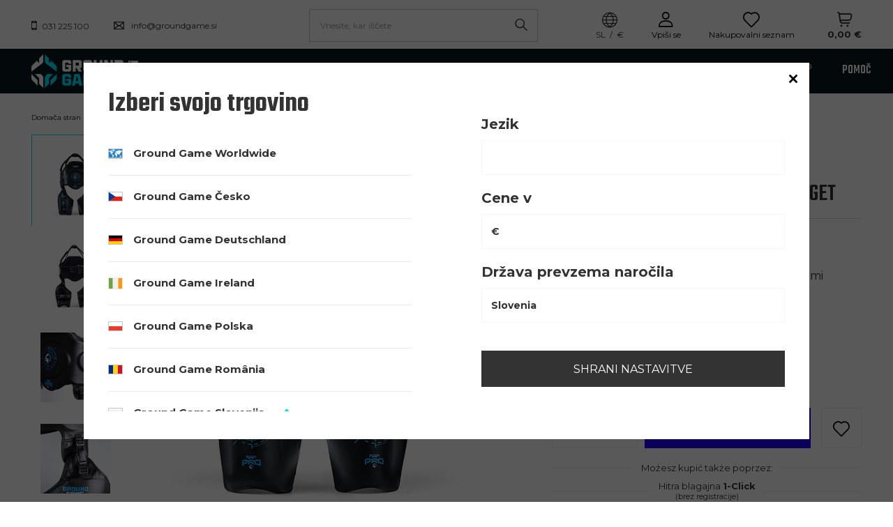

--- FILE ---
content_type: text/html; charset=utf-8
request_url: https://groundgame.si/product-slv-1075-Scitnik-za-trebuh-in-stegna-Target.html
body_size: 36161
content:
<!DOCTYPE html>
<html lang="sl" data-hostname="groundgame.si" class="--vat --gross " ><head><link rel="preload" fetchpriority="high" as="image" href="https://static2.groundgame.si/hpeciai/10995cecb8dcb8616d53a2a9e84f0fc6/slv_pm_Scitnik-za-trebuh-in-stegna-Target-1075_1.jpg"><meta name='viewport' content='initial-scale = 1.0, width=device-width, viewport-fit=cover'/> <link rel="preload" crossorigin="anonymous" as="font" href="/gfx/custom/fontello.woff?v=2"><meta http-equiv="Content-Type" content="text/html; charset=utf-8"><meta http-equiv="X-UA-Compatible" content="IE=edge"><title>Ščitnik za trebuh in stegna Target  | Moški \ Oprema za trening \ Zaščita | Ground Game Sportswear</title><meta name="keywords" content=""><meta name="description" content="Ščitnik za trebuh in stegna Target  | Moški \ Oprema za trening \ Zaščita | Ground Game Sportswear"><link rel="icon" href="/gfx/slv/favicon.ico"><meta name="theme-color" content="#0DDCF2"><meta name="msapplication-navbutton-color" content="#0DDCF2"><meta name="apple-mobile-web-app-status-bar-style" content="#0DDCF2"><link type="text/css" rel="preload stylesheet" as="style" href="/gfx/slv/projector_style.css.gzip?r=1755523611"><link rel="preload stylesheet" as="style" href="/gfx/slv/style.css.gzip?r=1755523610"><script>var app_shop={urls:{prefix:'data="/gfx/'.replace('data="', '')+'slv/',graphql:'/graphql/v1/'},vars:{priceType:'gross',priceTypeVat:true,productDeliveryTimeAndAvailabilityWithBasket:false,geoipCountryCode:'US',},txt:{priceTypeText:' vklj. DDV',},fn:{},fnrun:{},files:[],graphql:{}};const getCookieByName=(name)=>{const value=`; ${document.cookie}`;const parts = value.split(`; ${name}=`);if(parts.length === 2) return parts.pop().split(';').shift();return false;};if(getCookieByName('freeeshipping_clicked')){document.documentElement.classList.remove('--freeShipping');}if(getCookieByName('rabateCode_clicked')){document.documentElement.classList.remove('--rabateCode');}</script><meta name="robots" content="index,follow"><meta name="rating" content="general"><meta name="Author" content="Ground Game based on IdoSell - the best online selling solutions for your e-store (www.idosell.com/shop).">
<!-- Begin LoginOptions html -->

<style>
#client_new_social .service_item[data-name="service_Apple"]:before, 
#cookie_login_social_more .service_item[data-name="service_Apple"]:before,
.oscop_contact .oscop_login__service[data-service="Apple"]:before {
    display: block;
    height: 2.6rem;
    content: url('/gfx/standards/apple.svg?r=1743165583');
}
.oscop_contact .oscop_login__service[data-service="Apple"]:before {
    height: auto;
    transform: scale(0.8);
}
#client_new_social .service_item[data-name="service_Apple"]:has(img.service_icon):before,
#cookie_login_social_more .service_item[data-name="service_Apple"]:has(img.service_icon):before,
.oscop_contact .oscop_login__service[data-service="Apple"]:has(img.service_icon):before {
    display: none;
}
</style>

<!-- End LoginOptions html -->

<!-- Open Graph -->
<meta property="og:type" content="website"><meta property="og:url" content="https://groundgame.si/product-slv-1075-Scitnik-za-trebuh-in-stegna-Target.html
"><meta property="og:title" content="Ščitnik za trebuh in stegna Target"><meta property="og:description" content="Ščiitnik za trening udarcev s pestmi in nogami
Poskrbite za varnost svojega partnerja
Absorbira moč udarcev
100% sintetično usnje Skintex"><meta property="og:site_name" content="Ground Game"><meta property="og:locale" content="sl_SI"><meta property="og:image" content="https://groundgame.si/hpeciai/4668dbb6d0e5089564071c9b688fa788/slv_pl_Scitnik-za-trebuh-in-stegna-Target-1075_1.jpg"><meta property="og:image:width" content="550"><meta property="og:image:height" content="550"><link rel="manifest" href="https://groundgame.si/data/include/pwa/4/manifest.json?t=3"><meta name="apple-mobile-web-app-capable" content="yes"><meta name="apple-mobile-web-app-status-bar-style" content="black"><meta name="apple-mobile-web-app-title" content="groundgame.si"><link rel="apple-touch-icon" href="/data/include/pwa/4/icon-128.png"><link rel="apple-touch-startup-image" href="/data/include/pwa/4/logo-512.png" /><meta name="msapplication-TileImage" content="/data/include/pwa/4/icon-144.png"><meta name="msapplication-TileColor" content="#2F3BA2"><meta name="msapplication-starturl" content="/"><script type="application/javascript">var _adblock = true;</script><script async src="/data/include/advertising.js"></script><script type="application/javascript">var statusPWA = {
                online: {
                    txt: "Połączono z internetem",
                    bg: "#5fa341"
                },
                offline: {
                    txt: "Brak połączenia z internetem",
                    bg: "#eb5467"
                }
            }</script><script async type="application/javascript" src="/ajax/js/pwa_online_bar.js?v=1&r=6"></script><script >
window.dataLayer = window.dataLayer || [];
window.gtag = function gtag() {
dataLayer.push(arguments);
}
gtag('consent', 'default', {
'ad_storage': 'denied',
'analytics_storage': 'denied',
'ad_personalization': 'denied',
'ad_user_data': 'denied',
'wait_for_update': 500
});

gtag('set', 'ads_data_redaction', true);
</script><script id="iaiscript_1" data-requirements="W10=" data-ga4_sel="ga4script">
window.iaiscript_1 = `<${'script'}  class='google_consent_mode_update'>
gtag('consent', 'update', {
'ad_storage': 'granted',
'analytics_storage': 'granted',
'ad_personalization': 'granted',
'ad_user_data': 'granted'
});
</${'script'}>`;
</script>
<!-- End Open Graph -->

<link rel="canonical" href="https://groundgame.si/product-slv-1075-Scitnik-za-trebuh-in-stegna-Target.html" />
<link rel="alternate" hreflang="sl-SI" href="https://groundgame.si/product-slv-1075-Scitnik-za-trebuh-in-stegna-Target.html" />
<link rel="alternate" hreflang="cs-CZ" href="https://groundgame.cz/product-cze-1075-Trenersky-chranic-tela-a-stehen-Target-Ground-Game.html" />
<link rel="alternate" hreflang="de" href="https://groundgame.de/product-ger-1075-Bauch-und-Beinschutz-des-Trainers-Target.html" />
<link rel="alternate" hreflang="en-001" href="https://groundgame.com/product-eng-1075-Belly-and-Thigh-Pads-Target.html" />
<link rel="alternate" hreflang="pl-PL" href="https://groundgame.com/product-pol-1075-Ochraniacz-tulowia-i-ud-trenera-Target.html" />
<link rel="alternate" hreflang="en-IE" href="https://groundgame.ie/product-eng-1075-Belly-and-Thigh-Pads-Target.html" />
<link rel="alternate" hreflang="ro-RO" href="https://groundgame.ro/product-rum-1075-Protector-pentru-trunchi-si-coapsa-a-antrenorului-Target-Ground-Game.html" />
                <!-- Global site tag (gtag.js) -->
                <script  async src="https://www.googletagmanager.com/gtag/js?id=G-JHCWZ7LG3M"></script>
                <script >
                    window.dataLayer = window.dataLayer || [];
                    window.gtag = function gtag(){dataLayer.push(arguments);}
                    gtag('js', new Date());
                    
                    gtag('config', 'G-JHCWZ7LG3M');

                </script>
                            <!-- Google Tag Manager -->
                    <script >(function(w,d,s,l,i){w[l]=w[l]||[];w[l].push({'gtm.start':
                    new Date().getTime(),event:'gtm.js'});var f=d.getElementsByTagName(s)[0],
                    j=d.createElement(s),dl=l!='dataLayer'?'&l='+l:'';j.async=true;j.src=
                    'https://www.googletagmanager.com/gtm.js?id='+i+dl;f.parentNode.insertBefore(j,f);
                    })(window,document,'script','dataLayer','GTM-MC6QKRDW');</script>
            <!-- End Google Tag Manager -->
<!-- Begin additional html or js -->


<!--57|4|31-->
<meta name="facebook-domain-verification" content="2le4xlhxvwiy5de57boqr6jw4ovy5q" />

<!-- End additional html or js -->
                <script>
                if (window.ApplePaySession && window.ApplePaySession.canMakePayments()) {
                    var applePayAvailabilityExpires = new Date();
                    applePayAvailabilityExpires.setTime(applePayAvailabilityExpires.getTime() + 2592000000); //30 days
                    document.cookie = 'applePayAvailability=yes; expires=' + applePayAvailabilityExpires.toUTCString() + '; path=/;secure;'
                    var scriptAppleJs = document.createElement('script');
                    scriptAppleJs.src = "/ajax/js/apple.js?v=3";
                    if (document.readyState === "interactive" || document.readyState === "complete") {
                          document.body.append(scriptAppleJs);
                    } else {
                        document.addEventListener("DOMContentLoaded", () => {
                            document.body.append(scriptAppleJs);
                        });  
                    }
                } else {
                    document.cookie = 'applePayAvailability=no; path=/;secure;'
                }
                </script>
                <script>
            var paypalScriptLoaded = null;
            var paypalScript = null;
            
            async function attachPaypalJs() {
                return new Promise((resolve, reject) => {
                    if (!paypalScript) {
                        paypalScript = document.createElement('script');
                        paypalScript.async = true;
                        paypalScript.setAttribute('data-namespace', "paypal_sdk");
                        paypalScript.setAttribute('data-partner-attribution-id', "IAIspzoo_Cart_PPCP");
                        paypalScript.addEventListener("load", () => {
                        paypalScriptLoaded = true;
                            resolve({status: true});
                        });
                        paypalScript.addEventListener("error", () => {
                            paypalScriptLoaded = true;
                            reject({status: false});
                         });
                        paypalScript.src = "https://www.paypal.com/sdk/js?client-id=AbxR9vIwE1hWdKtGu0gOkvPK2YRoyC9ulUhezbCUWnrjF8bjfwV-lfP2Rze7Bo8jiHIaC0KuaL64tlkD&components=buttons,funding-eligibility&currency=EUR&merchant-id=RUYVB5B84AWCC";
                        if (document.readyState === "interactive" || document.readyState === "complete") {
                            document.body.append(paypalScript);
                        } else {
                            document.addEventListener("DOMContentLoaded", () => {
                                document.body.append(paypalScript);
                            });  
                        }                                              
                    } else {
                        if (paypalScriptLoaded) {
                            resolve({status: true});
                        } else {
                            paypalScript.addEventListener("load", () => {
                                paypalScriptLoaded = true;
                                resolve({status: true});                            
                            });
                            paypalScript.addEventListener("error", () => {
                                paypalScriptLoaded = true;
                                reject({status: false});
                            });
                        }
                    }
                });
            }
            </script>
                <script>
                attachPaypalJs().then(() => {
                    let paypalEligiblePayments = [];
                    let payPalAvailabilityExpires = new Date();
                    payPalAvailabilityExpires.setTime(payPalAvailabilityExpires.getTime() + 86400000); //1 day
                    if (typeof(paypal_sdk) != "undefined") {
                        for (x in paypal_sdk.FUNDING) {
                            var buttonTmp = paypal_sdk.Buttons({
                                fundingSource: x.toLowerCase()
                            });
                            if (buttonTmp.isEligible()) {
                                paypalEligiblePayments.push(x);
                            }
                        }
                    }
                    if (paypalEligiblePayments.length > 0) {
                        document.cookie = 'payPalAvailability_EUR=' + paypalEligiblePayments.join(",") + '; expires=' + payPalAvailabilityExpires.toUTCString() + '; path=/; secure';
                        document.cookie = 'paypalMerchant=RUYVB5B84AWCC; expires=' + payPalAvailabilityExpires.toUTCString() + '; path=/; secure';
                    } else {
                        document.cookie = 'payPalAvailability_EUR=-1; expires=' + payPalAvailabilityExpires.toUTCString() + '; path=/; secure';
                    }
                });
                </script><script src="/data/gzipFile/expressCheckout.js.gz"></script><style>
								#main_banner1.skeleton .main_slider__item > a {
									padding-top: calc(710/480* 100%);
								}
								@media (min-width: 757px) {#main_banner1.skeleton .main_slider__item > a {
									padding-top: calc(600/1920* 100%);
								}}
								@media (min-width: 979px) {#main_banner1.skeleton .main_slider__item > a {
									padding-top: calc(600/1920* 100%);
								}}
								#main_banner1 .main_slider__item > a.loading {
									padding-top: calc(710/480* 100%);
								}
								@media (min-width: 757px) {#main_banner1 .main_slider__item > a.loading {
									padding-top: calc(600/1920* 100%);
								}}
								@media (min-width: 979px) {#main_banner1 .main_slider__item > a.loading {
									padding-top: calc(600/1920* 100%);
								}}
							</style><style>
									#photos_slider[data-skeleton] .photos__link:before {
										padding-top: calc(550/550* 100%);
									}
									@media (min-width: 979px) {.photos__slider[data-skeleton] .photos__figure:not(.--nav):first-child .photos__link {
										max-height: 550px;
									}}
								</style><link rel="preconnect" href="https://fonts.googleapis.com"><link rel="preconnect" href="https://fonts.gstatic.com"><link rel="preload stylesheet" as="style" href="https://fonts.googleapis.com/css2?family=Montserrat:wght@100;300;400;500;700&amp;family=Open+Sans:wght@300;400;500;600;700;800&amp;family=Teko:wght@300;400;500;600;700&amp;family=Roboto+Condensed:wght@300;400;500;600;700&amp;display=swap"></head><body><div id="container" class="projector_page container max-width-1920 "><header class=" commercial_banner"><script class="ajaxLoad">
                app_shop.vars.vat_registered = "true";
                app_shop.vars.currency_format = "###,##0.00";
                
                    app_shop.vars.currency_before_value = false;
                
                    app_shop.vars.currency_space = true;
                
                app_shop.vars.symbol = "€";
                app_shop.vars.id= "EUR";
                app_shop.vars.baseurl = "http://groundgame.si/";
                app_shop.vars.sslurl= "https://groundgame.si/";
                app_shop.vars.curr_url= "%2Fproduct-slv-1075-Scitnik-za-trebuh-in-stegna-Target.html";
                

                var currency_decimal_separator = ',';
                var currency_grouping_separator = ' ';

                
                    app_shop.vars.blacklist_extension = ["exe","com","swf","js","php"];
                
                    app_shop.vars.blacklist_mime = ["application/javascript","application/octet-stream","message/http","text/javascript","application/x-deb","application/x-javascript","application/x-shockwave-flash","application/x-msdownload"];
                
                    app_shop.urls.contact = "/contact-slv.html";
                </script><div id="viewType" style="display:none"></div><div class="redirection row"><div class="redirection__wrapper --configurator col-12 col-sm-6"><strong class="redirection__title">Izberi svojo trgovino</strong><div class="redirection__selector --language --mobile d-sm-none"><div class="form-group"><select name="site" id="redirection_select" class="form-control" aria-label="Izberite trgovino"><option value="https://groundgame.com/main-eng.html">
                                            Ground Game Worldwide
                                        </option><option value="https://groundgame.cz">
                                                        Ground Game Česko
                                                    </option><option value="https://groundgame.de">
                                                        Ground Game Deutschland
                                                    </option><option value="https://groundgame.ie">
                                                        Ground Game Ireland
                                                    </option><option value="https://groundgame.com/main-pol.html">
                                                        Ground Game Polska
                                                    </option><option value="https://groundgame.ro">
                                                        Ground Game România
                                                    </option><option selected value="https://groundgame.si">
                                                        Ground Game Slovenija
                                                    </option></select></div></div><div class="redirection__selector --language d-none d-sm-flex"><div class="redirection__language"><strong><span class="flag flag_cze"></span><span class="redirection__language_name">
                                                    Ground Game Česko
                                                </span></strong><div class="redirection__selector --country"><div class="f-group --radio --small"><input type="radio" name="shop_country" class="f-control" id="cze_Česko" data-link="https://groundgame.cz"><label class="f-label" for="cze_Česko">Česko</label></div></div></div><div class="redirection__language"><strong><span class="flag flag_ger"></span><span class="redirection__language_name">
                                                    Ground Game Deutschland
                                                </span></strong><div class="redirection__selector --country --any" data-link="?redirection=redirected"><div class="f-group --radio --small"><input type="radio" name="shop_country" class="f-control" id="ger_" data-link="https://groundgame.de"><label class="f-label" for="ger_"></label></div></div></div><div class="redirection__language" data-first-item="true"><strong><span class="flag flag_ww"></span><span class="redirection__language_name">
                                                    Ground Game Worldwide
                                                </span></strong><div class="redirection__selector --country"><div class="f-group --radio --small"><input type="radio" name="shop_country" class="f-control" id="eng_World" data-link="https://groundgame.com/main-eng.html"><label class="f-label" for="eng_World">World</label></div></div></div><div class="redirection__language"><strong><span class="flag flag_ie"></span><span class="redirection__language_name">
                                                    Ground Game Ireland
                                                </span></strong><div class="redirection__selector --country"><div class="f-group --radio --small"><input type="radio" name="shop_country" class="f-control" id="eng_Ireland" data-link="https://groundgame.ie"><label class="f-label" for="eng_Ireland">Ireland</label></div></div></div><div class="redirection__language"><strong><span class="flag flag_pol"></span><span class="redirection__language_name">
                                                    Ground Game Polska
                                                </span></strong><div class="redirection__selector --country"><div class="f-group --radio --small"><input type="radio" name="shop_country" class="f-control" id="pol_Polska" data-link="https://groundgame.com/main-pol.html"><label class="f-label" for="pol_Polska">Polska</label></div></div></div><div class="redirection__language"><strong><span class="flag flag_rum"></span><span class="redirection__language_name">
                                                    Ground Game România
                                                </span></strong><div class="redirection__selector --country"><div class="f-group --radio --small"><input type="radio" name="shop_country" class="f-control" id="rum_România" data-link="https://groundgame.ro"><label class="f-label" for="rum_România">România</label></div></div></div><div class="redirection__language --active"><strong><span class="flag flag_slv"></span><span class="redirection__language_name">
                                                    Ground Game Slovenija
                                                </span></strong><div class="redirection__selector --country"><div class="f-group --radio --small"><input type="radio" name="shop_country" class="f-control" id="slv_Slovenija" data-link="https://groundgame.si"><label class="f-label" for="slv_Slovenija">Slovenija</label></div></div></div></div><div class="redirection__submit"><a class="redirection__button btn --medium --solid" href="#redirect" title="OK">
                            OK
                        </a></div></div><div class="redirection__wrapper --settings col-12 col-sm-6"><div class="open_trigger"><div class="menu_settings_language_wrapper"><i class="icon-union-1"></i><div class="menu_settings_value"><span class="menu_settings_language">sl</span><span> / </span><span class="menu_settings_currency">€</span></div></div><div class="menu_settings_wrapper d-md-none"><div class="menu_settings_inline"><div class="menu_settings_header">
                                        Jezik in valuta: 
                                    </div><div class="menu_settings_content"><span class="menu_settings_flag flag flag_slv"></span><strong class="menu_settings_value"><span class="menu_settings_language">sl</span><span> | </span><span class="menu_settings_currency">€</span></strong></div></div><div class="menu_settings_inline"><div class="menu_settings_header">
                                        Država prevzema naročila: 
                                    </div><div class="menu_settings_content"><strong class="menu_settings_value">Slovenia</strong></div></div></div></div><form action="https://groundgame.si/settings.php" method="post"><ul class=""><li><div class="form-group --one_option"><label class="menu_settings_lang_label">Jezik</label><select class="form-control" name="lang" id="menu_settings_lang" aria-label="Wybierz język"><option value="slv" selected></option></select></div></li><li><div class="form-group --one_option"><label for="menu_settings_curr">Cene v</label><select class="form-control" name="curr" id="menu_settings_curr" aria-label="Wybierz walutę"><option value="EUR" selected>€</option></select></div><div class="form-group --one_option"><label for="menu_settings_country">Država prevzema naročila</label><select class="form-control" name="country" id="menu_settings_country" aria-label="Wybierz kraj dostawy"><option selected value="1143020183">Slovenia</option></select></div></li><li class="buttons"><button class="btn --solid --large" type="submit">
                                    Shrani nastavitve
                                </button></li></ul></form></div></div><div id="contact_header"><div class="contact_type_phone"><a href="tel:031225100">031 225 100</a></div><div class="contact_type_mail"><a href="mailto:info@groundgame.si">info@groundgame.si</a></div></div><form action="https://groundgame.si/search.php" method="get" id="menu_search" class="menu_search"><a href="#showSearchForm" class="menu_search__mobile" title="Iskanje"></a><div class="menu_search__block"><div class="menu_search__item --input"><input class="menu_search__input" type="text" name="text" autocomplete="off" placeholder="Vnesite, kar iščete"><button class="menu_search__submit" type="submit" title="Iskanje"></button></div><div class="menu_search__item --results search_result"></div></div></form><div id="menu_settings" class="align-items-center justify-content-center justify-content-lg-center justify-content-xl-start"><div class="open_trigger"><div class="menu_settings_language_wrapper"><i class="icon-union-1"></i><div class="menu_settings_value"><span class="menu_settings_language">sl</span><span> / </span><span class="menu_settings_currency">€</span></div></div><div class="menu_settings_wrapper d-md-none"><div class="menu_settings_inline"><div class="menu_settings_header">
										Jezik in valuta: 
									</div><div class="menu_settings_content"><span class="menu_settings_flag flag flag_slv"></span><strong class="menu_settings_value"><span class="menu_settings_language">sl</span><span> | </span><span class="menu_settings_currency">€</span></strong></div></div><div class="menu_settings_inline"><div class="menu_settings_header">
										Država prevzema naročila: 
									</div><div class="menu_settings_content"><strong class="menu_settings_value">Slovenia</strong></div></div></div></div><div id="menu_additional"><a class="account_link" href="https://groundgame.si/login.php">Vpiši se</a><div class="shopping_list_top" data-empty="true"><a href="https://groundgame.si/sl/shoppinglist/" class="wishlist_link slt_link">Nakupovalni seznam</a><div class="slt_lists"><ul class="slt_lists__nav"><li class="slt_lists__nav_item" data-list_skeleton="true" data-list_id="true" data-shared="true"><a class="slt_lists__nav_link" data-list_href="true"><span class="slt_lists__nav_name" data-list_name="true"></span><span class="slt_lists__count" data-list_count="true">0</span></a></li></ul><span class="slt_lists__empty">Dodajte mu izdelke, ki so vam všeč in jih želite kupiti pozneje.</span></div></div></div></div><div class="shopping_list_top_mobile" data-empty="true"><a href="https://groundgame.si/sl/shoppinglist/" class="sltm_link" title="Nakupovalni seznami"></a></div><div class="sl_choose sl_dialog"><div class="sl_choose__wrapper sl_dialog__wrapper p-4 p-md-5"><div class="sl_choose__item --top sl_dialog_close mb-2"><strong class="sl_choose__label">Shrani na nakupovalni seznam</strong></div><div class="sl_choose__item --lists" data-empty="true"><div class="sl_choose__list f-group --radio m-0 d-md-flex align-items-md-center justify-content-md-between" data-list_skeleton="true" data-list_id="true" data-shared="true"><input type="radio" name="add" class="sl_choose__input f-control" id="slChooseRadioSelect" data-list_position="true"><label for="slChooseRadioSelect" class="sl_choose__group_label f-label py-4" data-list_position="true"><span class="sl_choose__sub d-flex align-items-center"><span class="sl_choose__name" data-list_name="true"></span><span class="sl_choose__count" data-list_count="true">0</span></span></label><button type="button" class="sl_choose__button --desktop btn --solid">Shrani</button></div></div><div class="sl_choose__item --create sl_create mt-4"><a href="#new" class="sl_create__link  align-items-center">Ustvarite nov nakupovalni seznam</a><form class="sl_create__form align-items-center"><div class="sl_create__group f-group --small mb-0"><input type="text" class="sl_create__input f-control" required="required"><label class="sl_create__label f-label">Ime novega seznama</label></div><button type="submit" class="sl_create__button btn --solid ml-2 ml-md-3">Ustvari seznam</button></form></div><div class="sl_choose__item --mobile mt-4 d-flex justify-content-center d-md-none"><button class="sl_choose__button --mobile btn --solid --large">Shrani</button></div></div></div><div id="menu_basket" class="topBasket"><a class="topBasket__sub" title="Vaša košarica" href="/basketedit.php"><span class="badge badge-info"></span><strong class="topBasket__price" style="display: none;">0,00 €</strong></a><div class="topBasket__details --products" style="display: none;"><div class="topBasket__block --labels"><label class="topBasket__item --name">Izdelek</label><label class="topBasket__item --sum">Količina</label><label class="topBasket__item --prices">Cena</label></div><div class="topBasket__block --products"></div><div class="topBasket__block --oneclick topBasket_oneclick" data-lang="slv"><div class="topBasket_oneclick__label"><span class="topBasket_oneclick__text --fast">Hitra blagajna <strong>1-Click</strong></span><span class="topBasket_oneclick__text --registration"> (brez registracije)</span></div><div class="topBasket_oneclick__items"><span class="topBasket_oneclick__item --paypal" title="PayPal"><img class="topBasket_oneclick__icon" src="/panel/gfx/payment_forms/236.png" alt="PayPal"></span></div></div></div><div class="topBasket__details --shipping" style="display: none;"><span class="topBasket__name">Stroški dostave od</span><span id="shipppingCost"></span></div><script>
						app_shop.vars.cache_html = true;
					</script></div><div id="logo" class="d-flex align-items-center"><a href="https://groundgame.si" target="_self"><img src="/data/gfx/mask/slv/logo_4_big.png" alt="Ground Game Logo" width="154" height="48"></a></div><nav id="menu_categories" class="wide"><button type="button" class="navbar-toggler" title="meni"><i class="icon-group-11622"></i></button><div class="navbar-collapse" id="menu_navbar"><ul class="navbar-nav mx-md-n2"><li class="nav-item active" data-id="729"><a  href="/slv_m_Moski-729.html" target="_self" title="Moški" class="nav-link active" >Moški</a><ul class="navbar-subnav"><li class="nav-item" data-id="731"><a class="nav-link" href="/slv_m_Moski_Oblacila-za-trening-731.html" target="_self">Oblačila za trening</a><ul class="navbar-subsubnav more"><li class="nav-item" data-id="732"><a class="nav-link" href="/slv_m_Moski_Oblacila-za-trening_BJJ-Pasovi-732.html" target="_self">BJJ Pasovi</a></li><li class="nav-item" data-id="819"><a class="nav-link" href="/slv_m_Moski_Oblacila-za-trening_BJJ-GI-Hlace-in-Jopici-819.html" target="_self">BJJ GI Hlače in Jopiči</a></li><li class="nav-item" data-id="733"><a class="nav-link" href="/slv_m_Moski_Oblacila-za-trening_BJJ-GIs-Kimone-733.html" target="_self">BJJ GIs / Kimone</a></li><li class="nav-item" data-id="1964"><a class="nav-link" href="/slv_m_Moski_Oblacila-za-trening_Judo-Pasovi-1964.html" target="_self">Judo Pasovi</a></li><li class="nav-item" data-id="737"><a class="nav-link" href="/slv_m_Moski_Oblacila-za-trening_Pajkice-737.html" target="_self">Pajkice</a></li><li class="nav-item" data-id="735"><a class="nav-link" href="/slv_m_Moski_Oblacila-za-trening_MMA-Hlacke-735.html" target="_self">MMA Hlačke</a></li><li class="nav-item" data-id="736"><a class="nav-link" href="/slv_m_Moski_Oblacila-za-trening_MMA-Hlacke-Vale-Tudo-736.html" target="_self">MMA Hlačke(Vale Tudo)</a></li><li class="nav-item" data-id="815"><a class="nav-link" href="/slv_m_Moski_Oblacila-za-trening_Muay-Thai-Hlacke-815.html" target="_self">Muay Thai Hlačke</a></li><li class="nav-item" data-id="734"><a class="nav-link" href="/slv_m_Moski_Oblacila-za-trening_Rashguards-734.html" target="_self">Rashguards</a></li><li class="nav-item" data-id="840"><a class="nav-link" href="/slv_m_Moski_Oblacila-za-trening_Sportno-Spodnje-Perilo-840.html" target="_self">Športno Spodnje Perilo</a></li><li class="nav-item" data-id="880"><a class="nav-link" href="/slv_m_Moski_Oblacila-za-trening_Kratke-Hlace-Za-Trening-880.html" target="_self">Kratke Hlače Za Trening</a></li><li class="nav-item" data-id="832"><a class="nav-link" href="/slv_m_Moski_Oblacila-za-trening_Kratke-Majice-Za-Trening-832.html" target="_self">Kratke Majice Za Trening</a></li><li class="nav-item" data-id="801"><a class="nav-link" href="/slv_m_Moski_Oblacila-za-trening_Tank-Tops-801.html" target="_self">Tank Tops</a></li><li class="nav-item" data-id="2713"><a class="nav-link" href="/slv_m_Moski_Oblacila-za-trening_BJJ-Belts-2713.html" target="_self">BJJ Belts</a></li><li class="nav-item display-all more"><a href="##" class="nav-link display-all" txt_alt="- zložiti">
																		+ razširiti
																	</a></li></ul></li><li class="nav-item active" data-id="730"><a class="nav-link active" href="/slv_m_Moski_Oprema-za-trening-730.html" target="_self">Oprema za trening</a><ul class="navbar-subsubnav more"><li class="nav-item" data-id="738"><a class="nav-link" href="/slv_m_Moski_Oprema-za-trening_Boksarske-rokavice-738.html" target="_self">Boksarske rokavice</a></li><li class="nav-item" data-id="869"><a class="nav-link" href="/slv_m_Moski_Oprema-za-trening_Trakovi-za-prste-869.html" target="_self">Trakovi za prste</a></li><li class="nav-item" data-id="811"><a class="nav-link" href="/slv_m_Moski_Oprema-za-trening_Bandaze-811.html" target="_self">Bandaže</a></li><li class="nav-item" data-id="740"><a class="nav-link" href="/slv_m_Moski_Oprema-za-trening_Boksarske-vrece-in-nosilci-740.html" target="_self">Boksarske vreče in nosilci</a></li><li class="nav-item" data-id="916"><a class="nav-link" href="/slv_m_Moski_Oprema-za-trening_Celade-916.html" target="_self">Čelade</a></li><li class="nav-item" data-id="903"><a class="nav-link" href="/slv_m_Moski_Oprema-za-trening_Kolebnice-903.html" target="_self">Kolebnice</a></li><li class="nav-item" data-id="807"><a class="nav-link" href="/slv_m_Moski_Oprema-za-trening_MMA-Rokavice-807.html" target="_self">MMA Rokavice</a></li><li class="nav-item" data-id="813"><a class="nav-link" href="/slv_m_Moski_Oprema-za-trening_Scitniki-za-usta-813.html" target="_self">Ščitniki za usta</a></li><li class="nav-item active" data-id="739"><a class="nav-link active" href="/slv_m_Moski_Oprema-za-trening_Zascita-739.html" target="_self">Zaščita</a></li><li class="nav-item" data-id="812"><a class="nav-link" href="/slv_m_Moski_Oprema-za-trening_Scitniki-za-noge-812.html" target="_self">Ščitniki za noge</a></li><li class="nav-item" data-id="873"><a class="nav-link" href="/slv_m_Moski_Oprema-za-trening_Fokuserji-873.html" target="_self">Fokuserji</a></li><li class="nav-item" data-id="856"><a class="nav-link" href="/slv_m_Moski_Oprema-za-trening_Elastike-856.html" target="_self">Elastike</a></li><li class="nav-item" data-id="944"><a class="nav-link" href="/slv_m_Moski_Oprema-za-trening_Grip-Tools-944.html" target="_self">Grip Tools</a></li><li class="nav-item display-all more"><a href="##" class="nav-link display-all" txt_alt="- zložiti">
																		+ razširiti
																	</a></li></ul></li><li class="nav-item" data-id="741"><a class="nav-link" href="/slv_m_Moski_Streetwear-741.html" target="_self">Streetwear</a><ul class="navbar-subsubnav more"><li class="nav-item" data-id="2706"><a class="nav-link" href="/slv_m_Moski_Streetwear_Brezrokavniki-2706.html" target="_self">Brezrokavniki</a></li><li class="nav-item" data-id="905"><a class="nav-link" href="/slv_m_Moski_Streetwear_Boksarice-spodnje-perilo-905.html" target="_self">Boksarice (spodnje perilo)</a></li><li class="nav-item" data-id="744"><a class="nav-link" href="/slv_m_Moski_Streetwear_Kape-s-siltom-744.html" target="_self">Kape s šiltom</a></li><li class="nav-item" data-id="830"><a class="nav-link" href="/slv_m_Moski_Streetwear_Kape-830.html" target="_self">Kape</a></li><li class="nav-item" data-id="853"><a class="nav-link" href="/slv_m_Moski_Streetwear_Jakne-853.html" target="_self">Jakne</a></li><li class="nav-item" data-id="854"><a class="nav-link" href="/slv_m_Moski_Streetwear_Dolgi-rokavi-854.html" target="_self">Dolgi rokavi</a></li><li class="nav-item" data-id="849"><a class="nav-link" href="/slv_m_Moski_Streetwear_Polo-majice-849.html" target="_self">Polo majice</a></li><li class="nav-item" data-id="823"><a class="nav-link" href="/slv_m_Moski_Streetwear_-Kratke-hlace-823.html" target="_self"> Kratke hlače</a></li><li class="nav-item" data-id="833"><a class="nav-link" href="/slv_m_Moski_Streetwear_Nogavice-833.html" target="_self">Nogavice</a></li><li class="nav-item" data-id="745"><a class="nav-link" href="/slv_m_Moski_Streetwear_Trenirke-745.html" target="_self">Trenirke</a></li><li class="nav-item" data-id="742"><a class="nav-link" href="/slv_m_Moski_Streetwear_Puloverji-742.html" target="_self">Puloverji</a></li><li class="nav-item" data-id="743"><a class="nav-link" href="/slv_m_Moski_Streetwear_Majice-s-kratkimi-rokavi-743.html" target="_self">Majice s kratkimi rokavi</a></li><li class="nav-item" data-id="2697"><a class="nav-link" href="/slv_m_Moski_Streetwear_Kopalne-hlace-2697.html" target="_self">Kopalne hlače</a></li><li class="nav-item display-all more"><a href="##" class="nav-link display-all" txt_alt="- zložiti">
																		+ razširiti
																	</a></li></ul></li><li class="nav-item" data-id="746"><a class="nav-link" href="/slv_m_Moski_Dodatki-746.html" target="_self">Dodatki</a><ul class="navbar-subsubnav"><li class="nav-item" data-id="748"><a class="nav-link" href="/slv_m_Moski_Dodatki_Nahrbtniki-in-torbe-za-trening-748.html" target="_self">Nahrbtniki in torbe za trening</a></li><li class="nav-item" data-id="866"><a class="nav-link" href="/slv_m_Moski_Dodatki_Trakovi-za-prste-866.html" target="_self">Trakovi za prste</a></li><li class="nav-item" data-id="825"><a class="nav-link" href="/slv_m_Moski_Dodatki_Pripomocki-825.html" target="_self">Pripomočki</a></li><li class="nav-item" data-id="911"><a class="nav-link" href="/slv_m_Moski_Dodatki_Mugs-911.html" target="_self">Mugs</a></li><li class="nav-item" data-id="846"><a class="nav-link" href="/slv_m_Moski_Dodatki_Nalepke-846.html" target="_self">Nalepke</a></li><li class="nav-item" data-id="912"><a class="nav-link" href="/slv_m_Moski_Dodatki_Brisace-912.html" target="_self">Brisače</a></li><li class="nav-item" data-id="2747"><a class="nav-link" href="/slv_m_Moski_Dodatki_Bidons-Shakers-2747.html" target="_self">Bidons / Shakers</a></li><li class="nav-item" data-id="3028"><a class="nav-link" href="/slv_m_Moski_Dodatki_Higiena-in-nega-opreme-3028.html" target="_self">Higiena in nega opreme</a></li></ul></li></ul></li><li class="nav-item" data-id="757"><a  href="/slv_m_Zenske-757.html" target="_self" title="Ženske" class="nav-link" >Ženske</a><ul class="navbar-subnav"><li class="nav-item" data-id="759"><a class="nav-link" href="/slv_m_Zenske_Oblacila-za-trening-759.html" target="_self">Oblačila za trening</a><ul class="navbar-subsubnav"><li class="nav-item" data-id="761"><a class="nav-link" href="/slv_m_Zenske_Oblacila-za-trening_BJJ-GIs-Kimone-761.html" target="_self">BJJ GIs / Kimone</a></li><li class="nav-item" data-id="760"><a class="nav-link" href="/slv_m_Zenske_Oblacila-za-trening_BJJ-pasovi-760.html" target="_self">BJJ pasovi</a></li><li class="nav-item" data-id="1963"><a class="nav-link" href="/slv_m_Zenske_Oblacila-za-trening_Judo-Pasovi-1963.html" target="_self">Judo Pasovi</a></li><li class="nav-item" data-id="763"><a class="nav-link" href="/slv_m_Zenske_Oblacila-za-trening_Pajkice-763.html" target="_self">Pajkice</a></li><li class="nav-item" data-id="816"><a class="nav-link" href="/slv_m_Zenske_Oblacila-za-trening_Muay-Thai-Shorts-816.html" target="_self">Muay Thai Shorts</a></li><li class="nav-item" data-id="762"><a class="nav-link" href="/slv_m_Zenske_Oblacila-za-trening_Rashguards-762.html" target="_self">Rashguards</a></li><li class="nav-item" data-id="850"><a class="nav-link" href="/slv_m_Zenske_Oblacila-za-trening_Kratke-hlace-za-trening-850.html" target="_self">Kratke hlače za trening</a></li><li class="nav-item" data-id="2714"><a class="nav-link" href="/slv_m_Zenske_Oblacila-za-trening_BJJ-Belts-2714.html" target="_self">BJJ Belts</a></li></ul></li><li class="nav-item" data-id="758"><a class="nav-link" href="/slv_m_Zenske_Oprema-za-trening-758.html" target="_self">Oprema za trening</a><ul class="navbar-subsubnav"><li class="nav-item" data-id="862"><a class="nav-link" href="/slv_m_Zenske_Oprema-za-trening_Boksarske-rokavice-862.html" target="_self">Boksarske rokavice</a></li><li class="nav-item" data-id="870"><a class="nav-link" href="/slv_m_Zenske_Oprema-za-trening_Trakovi-za-prste-870.html" target="_self">Trakovi za prste</a></li><li class="nav-item" data-id="896"><a class="nav-link" href="/slv_m_Zenske_Oprema-za-trening_Bandaze-896.html" target="_self">Bandaže</a></li><li class="nav-item" data-id="904"><a class="nav-link" href="/slv_m_Zenske_Oprema-za-trening_Kolebnice-904.html" target="_self">Kolebnice</a></li><li class="nav-item" data-id="828"><a class="nav-link" href="/slv_m_Zenske_Oprema-za-trening_Boksarske-vrece-in-nosilci-828.html" target="_self">Boksarske vreče in nosilci</a></li><li class="nav-item" data-id="897"><a class="nav-link" href="/slv_m_Zenske_Oprema-za-trening_Scitniki-za-goleni-897.html" target="_self">Ščitniki za goleni</a></li><li class="nav-item" data-id="857"><a class="nav-link" href="/slv_m_Zenske_Oprema-za-trening_Elastike-857.html" target="_self">Elastike</a></li><li class="nav-item" data-id="874"><a class="nav-link" href="/slv_m_Zenske_Oprema-za-trening_Fokuserji-874.html" target="_self">Fokuserji</a></li><li class="nav-item" data-id="938"><a class="nav-link" href="/slv_m_Zenske_Oprema-za-trening_Zascita-938.html" target="_self">Zaščita</a></li><li class="nav-item" data-id="943"><a class="nav-link" href="/slv_m_Zenske_Oprema-za-trening_Grip-Tools-943.html" target="_self">Grip Tools</a></li></ul></li><li class="nav-item" data-id="765"><a class="nav-link" href="/slv_m_Zenske_Streetwear-765.html" target="_self">Streetwear</a><ul class="navbar-subsubnav"><li class="nav-item" data-id="831"><a class="nav-link" href="/slv_m_Zenske_Streetwear_Kape-831.html" target="_self">Kape</a></li><li class="nav-item" data-id="768"><a class="nav-link" href="/slv_m_Zenske_Streetwear_Kape-s-siltom-768.html" target="_self">Kape s šiltom</a></li><li class="nav-item" data-id="834"><a class="nav-link" href="/slv_m_Zenske_Streetwear_Nogavice-834.html" target="_self">Nogavice</a></li></ul></li><li class="nav-item" data-id="770"><a class="nav-link" href="/slv_m_Zenske_Dodatki-770.html" target="_self">Dodatki</a><ul class="navbar-subsubnav"><li class="nav-item" data-id="772"><a class="nav-link" href="/slv_m_Zenske_Dodatki_Nahrbtniki-in-torbe-za-trening-772.html" target="_self">Nahrbtniki in torbe za trening</a></li><li class="nav-item" data-id="826"><a class="nav-link" href="/slv_m_Zenske_Dodatki_Pripomocki-826.html" target="_self">Pripomočki</a></li><li class="nav-item" data-id="867"><a class="nav-link" href="/slv_m_Zenske_Dodatki_Trakovi-za-prste-867.html" target="_self">Trakovi za prste</a></li><li class="nav-item" data-id="907"><a class="nav-link" href="/slv_m_Zenske_Dodatki_Mugs-907.html" target="_self">Mugs</a></li><li class="nav-item" data-id="847"><a class="nav-link" href="/slv_m_Zenske_Dodatki_Nalepke-847.html" target="_self">Nalepke</a></li><li class="nav-item" data-id="908"><a class="nav-link" href="/slv_m_Zenske_Dodatki_Brisace-908.html" target="_self">Brisače</a></li><li class="nav-item" data-id="2748"><a class="nav-link" href="/slv_m_Zenske_Dodatki_Bidons-Shakers-2748.html" target="_self">Bidons / Shakers</a></li><li class="nav-item" data-id="3027"><a class="nav-link" href="/slv_m_Zenske_Dodatki_Higiena-in-nega-opreme-3027.html" target="_self">Higiena in nega opreme</a></li></ul></li></ul></li><li class="nav-item" data-id="776"><a  href="/slv_m_Otroci-776.html" target="_self" title="Otroci" class="nav-link" >Otroci</a><ul class="navbar-subnav"><li class="nav-item" data-id="778"><a class="nav-link" href="/slv_m_Otroci_Oblacila-za-trening-778.html" target="_self">Oblačila za trening</a><ul class="navbar-subsubnav"><li class="nav-item" data-id="779"><a class="nav-link" href="/slv_m_Otroci_Oblacila-za-trening_BJJ-pasovi-779.html" target="_self">BJJ pasovi</a></li><li class="nav-item" data-id="780"><a class="nav-link" href="/slv_m_Otroci_Oblacila-za-trening_BJJ-GIs-Kimone-780.html" target="_self">BJJ GIs / Kimone</a></li><li class="nav-item" data-id="887"><a class="nav-link" href="/slv_m_Otroci_Oblacila-za-trening_Judo-pasovi-887.html" target="_self">Judo pasovi</a></li><li class="nav-item" data-id="872"><a class="nav-link" href="/slv_m_Otroci_Oblacila-za-trening_Judo-GIs-872.html" target="_self">Judo GIs</a></li><li class="nav-item" data-id="782"><a class="nav-link" href="/slv_m_Otroci_Oblacila-za-trening_Pajkice-782.html" target="_self">Pajkice</a></li><li class="nav-item" data-id="781"><a class="nav-link" href="/slv_m_Otroci_Oblacila-za-trening_Rashguards-781.html" target="_self">Rashguards</a></li><li class="nav-item" data-id="820"><a class="nav-link" href="/slv_m_Otroci_Oblacila-za-trening_Kratke-hlace-za-trening-820.html" target="_self">Kratke hlače za trening</a></li></ul></li><li class="nav-item" data-id="777"><a class="nav-link" href="/slv_m_Otroci_Oprema-za-trening-777.html" target="_self">Oprema za trening</a><ul class="navbar-subsubnav"><li class="nav-item" data-id="898"><a class="nav-link" href="/slv_m_Otroci_Oprema-za-trening_Scitniki-za-goleni-898.html" target="_self">Ščitniki za goleni</a></li><li class="nav-item" data-id="824"><a class="nav-link" href="/slv_m_Otroci_Oprema-za-trening_Boksarske-rokavice-824.html" target="_self">Boksarske rokavice</a></li><li class="nav-item" data-id="871"><a class="nav-link" href="/slv_m_Otroci_Oprema-za-trening_Trakovi-za-prste-871.html" target="_self">Trakovi za prste</a></li><li class="nav-item" data-id="821"><a class="nav-link" href="/slv_m_Otroci_Oprema-za-trening_Zascita-821.html" target="_self">Zaščita</a></li><li class="nav-item" data-id="829"><a class="nav-link" href="/slv_m_Otroci_Oprema-za-trening_Boksarske-vrece-in-nosilci-829.html" target="_self">Boksarske vreče in nosilci</a></li><li class="nav-item" data-id="879"><a class="nav-link" href="/slv_m_Otroci_Oprema-za-trening_Fokuserji-879.html" target="_self">Fokuserji</a></li><li class="nav-item" data-id="913"><a class="nav-link" href="/slv_m_Otroci_Oprema-za-trening_Boksarske-celade-913.html" target="_self">Boksarske čelade</a></li><li class="nav-item" data-id="914"><a class="nav-link" href="/slv_m_Otroci_Oprema-za-trening_Scitniki-za-zobe-914.html" target="_self">Ščitniki za zobe</a></li><li class="nav-item" data-id="915"><a class="nav-link" href="/slv_m_Otroci_Oprema-za-trening_Bandaze-915.html" target="_self">Bandaže</a></li></ul></li><li class="nav-item" data-id="783"><a class="nav-link" href="/slv_m_Otroci_Streetwear-783.html" target="_self">Streetwear</a><ul class="navbar-subsubnav"><li class="nav-item" data-id="786"><a class="nav-link" href="/slv_m_Otroci_Streetwear_Kape-s-siltom-786.html" target="_self">Kape s šiltom</a></li></ul></li><li class="nav-item" data-id="788"><a class="nav-link" href="/slv_m_Otroci_Dodatki-788.html" target="_self">Dodatki</a><ul class="navbar-subsubnav"><li class="nav-item" data-id="789"><a class="nav-link" href="/slv_m_Otroci_Dodatki_Torbice-789.html" target="_self">Torbice</a></li><li class="nav-item" data-id="868"><a class="nav-link" href="/slv_m_Otroci_Dodatki_Trakovi-za-prste-868.html" target="_self">Trakovi za prste</a></li><li class="nav-item" data-id="827"><a class="nav-link" href="/slv_m_Otroci_Dodatki_Pripomocki-827.html" target="_self">Pripomočki</a></li><li class="nav-item" data-id="909"><a class="nav-link" href="/slv_m_Otroci_Dodatki_Mugs-909.html" target="_self">Mugs</a></li><li class="nav-item" data-id="848"><a class="nav-link" href="/slv_m_Otroci_Dodatki_Nalepke-848.html" target="_self">Nalepke</a></li><li class="nav-item" data-id="910"><a class="nav-link" href="/slv_m_Otroci_Dodatki_Brisace-910.html" target="_self">Brisače</a></li><li class="nav-item" data-id="2749"><a class="nav-link" href="/slv_m_Otroci_Dodatki_Bidons-Shakers-2749.html" target="_self">Bidons / Shakers</a></li></ul></li><li class="nav-item" data-id="798"><a class="nav-link" href="/slv_m_Otroci_Kompleti-798.html" target="_self">Kompleti</a><ul class="navbar-subsubnav"><li class="nav-item" data-id="817"><a class="nav-link" href="https://groundgame.com/product-eng-393-Collection-Athletic-2-0-Kids.html" target="_self">Athletic 2.0 Kids</a></li><li class="nav-item" data-id="901"><a class="nav-link" href="https://groundgame.com/product-eng-1040-Collection-Brasil-Kids.html" target="_self">Brasil Kids</a></li><li class="nav-item" data-id="818"><a class="nav-link" href="https://groundgame.com/product-eng-404-Collection-Carioca-Kids.html" target="_self">Carioca Kids</a></li><li class="nav-item" data-id="852"><a class="nav-link" href="https://groundgame.com/product-eng-738-Collection-Red-Tiger-Kids.html" target="_self">Red Tiger Kids</a></li><li class="nav-item" data-id="855"><a class="nav-link" href="https://groundgame.com/product-eng-805-Collection-Samurai-2-0-Kids.html" target="_self">Samurai 2.0 Kids</a></li><li class="nav-item" data-id="865"><a class="nav-link" href="https://groundgame.com/product-eng-830-Collection-Tatakai-Kids.html" target="_self">Tatakai Kids</a></li><li class="nav-item" data-id="902"><a class="nav-link" href="https://groundgame.com/product-eng-1041-Collection-Viking-Kids.html" target="_self">Viking Kids</a></li></ul></li></ul></li><li class="nav-item" data-id="835"><a  href="/slv_m_Prehrana-835.html" target="_self" title="Prehrana" class="nav-link" >Prehrana</a><ul class="navbar-subnav"><li class="nav-item empty" data-id="836"><a class="nav-link" href="/slv_m_Prehrana_Zdrava-hrana-836.html" target="_self">Zdrava hrana</a></li><li class="nav-item empty" data-id="837"><a class="nav-link" href="/slv_m_Prehrana_Dodatki-837.html" target="_self">Dodatki</a></li></ul></li><li class="nav-item" data-id="794"><a  href="https://groundgame.si/Novi-izdelki-snewproducts-slv.html" target="_self" title="Novi izdelki" class="nav-link" >Novi izdelki</a></li><li class="nav-item" data-id="795"><a  href="https://groundgame.si/-Akcija-spromo-slv.html" target="_self" title="Akcija" class="nav-link" >Akcija</a></li><li class="nav-item" data-id="802"><span title="Sodelovanje" class="nav-link" >Sodelovanje</span><ul class="navbar-subnav"><li class="nav-item empty" data-id="805"><a class="nav-link" href="/Veleprodaja-cinfo-slv-63.html" target="_self">Veleprodaja</a></li><li class="nav-item empty" data-id="804"><a class="nav-link" href="/i/Posamezna-narocila-cinfo-slv-64.html" target="_self">Posamezna naročila</a></li><li class="nav-item empty" data-id="806"><a class="nav-link" href="/Za-trenerje-in-klube-cinfo-slv-65.html" target="_self">Za trenerje in klube</a></li></ul></li><li class="nav-item" data-id="721"><span title="Ground Game®" class="nav-link" >Ground Game®</span><ul class="navbar-subnav"><li class="nav-item empty" data-id="726"><a class="nav-link" href="/Ground-Game-Znamka-cinfo-slv-68.html" target="_self">Ground Game Znamka</a></li><li class="nav-item empty" data-id="727"><a class="nav-link" href="/Tehnologije-cinfo-slv-67.html" target="_self">Tehnologije</a></li><li class="nav-item empty" data-id="3051"><a class="nav-link" href="/Za-medije-cinfo-slv-148.html" target="_self">Za Medije</a></li><li class="nav-item empty" data-id="728"><a class="nav-link" href="/Ground-Game-Banda-cinfo-slv-66.html" target="_self">Ground Game Banda</a></li><li class="nav-item empty" data-id="863"><a class="nav-link" href="https://groundgame.academy/" target="_self">Ground Game Akademija</a></li></ul></li><li class="nav-item" data-id="722"><span title="Pomoč" class="nav-link" >Pomoč</span><ul class="navbar-subnav"><li class="nav-item empty" data-id="723"><a class="nav-link" href="/slv-delivery.html" target="_self">Dostava</a></li><li class="nav-item empty" data-id="725"><a class="nav-link" href="https://groundgame.si/slv-payments.html" target="_self">Plačila</a></li><li class="nav-item empty" data-id="724"><a class="nav-link" href="/slv-returns-and_replacements.html" target="_self">Garancija in vračila</a></li><li class="nav-item empty" data-id="803"><a class="nav-link" href="/contact-slv.html" target="_self">Kontakt</a></li></ul></li></ul></div></nav><div id="breadcrumbs" class="breadcrumbs"><div class="back_button"><button id="back_button">Nazaj</button></div><div class="list_wrapper"><ol><li class="bc-main"><span><a href="/">Domača stran</a></span></li><li class="category bc-item-1 --more"><a class="category" href="/slv_m_Moski-729.html">Moški</a><ul class="breadcrumbs__sub"><li class="breadcrumbs__item"><a class="breadcrumbs__link --link" href="/slv_m_Moski_Oblacila-za-trening-731.html">Oblačila za trening</a></li><li class="breadcrumbs__item"><a class="breadcrumbs__link --link" href="/slv_m_Moski_Oprema-za-trening-730.html">Oprema za trening</a></li><li class="breadcrumbs__item"><a class="breadcrumbs__link --link" href="/slv_m_Moski_Streetwear-741.html">Streetwear</a></li><li class="breadcrumbs__item"><a class="breadcrumbs__link --link" href="/slv_m_Moski_Dodatki-746.html">Dodatki</a></li></ul></li><li class="category bc-item-2 --more"><a class="category" href="/slv_m_Moski_Oprema-za-trening-730.html">Oprema za trening</a><ul class="breadcrumbs__sub"><li class="breadcrumbs__item"><a class="breadcrumbs__link --link" href="/slv_m_Moski_Oprema-za-trening_Boksarske-rokavice-738.html">Boksarske rokavice</a></li><li class="breadcrumbs__item"><a class="breadcrumbs__link --link" href="/slv_m_Moski_Oprema-za-trening_Trakovi-za-prste-869.html">Trakovi za prste</a></li><li class="breadcrumbs__item"><a class="breadcrumbs__link --link" href="/slv_m_Moski_Oprema-za-trening_Bandaze-811.html">Bandaže</a></li><li class="breadcrumbs__item"><a class="breadcrumbs__link --link" href="/slv_m_Moski_Oprema-za-trening_Boksarske-vrece-in-nosilci-740.html">Boksarske vreče in nosilci</a></li><li class="breadcrumbs__item"><a class="breadcrumbs__link --link" href="/slv_m_Moski_Oprema-za-trening_Celade-916.html">Čelade</a></li><li class="breadcrumbs__item"><a class="breadcrumbs__link --link" href="/slv_m_Moski_Oprema-za-trening_Kolebnice-903.html">Kolebnice</a></li><li class="breadcrumbs__item"><a class="breadcrumbs__link --link" href="/slv_m_Moski_Oprema-za-trening_MMA-Rokavice-807.html">MMA Rokavice</a></li><li class="breadcrumbs__item"><a class="breadcrumbs__link --link" href="/slv_m_Moski_Oprema-za-trening_Scitniki-za-usta-813.html">Ščitniki za usta</a></li><li class="breadcrumbs__item"><a class="breadcrumbs__link --link" href="/slv_m_Moski_Oprema-za-trening_Zascita-739.html">Zaščita</a></li><li class="breadcrumbs__item"><a class="breadcrumbs__link --link" href="/slv_m_Moski_Oprema-za-trening_Scitniki-za-noge-812.html">Ščitniki za noge</a></li><li class="breadcrumbs__item"><a class="breadcrumbs__link --link" href="/slv_m_Moski_Oprema-za-trening_Fokuserji-873.html">Fokuserji</a></li><li class="breadcrumbs__item"><a class="breadcrumbs__link --link" href="/slv_m_Moski_Oprema-za-trening_Elastike-856.html">Elastike</a></li><li class="breadcrumbs__item"><a class="breadcrumbs__link --link" href="/slv_m_Moski_Oprema-za-trening_Grip-Tools-944.html">Grip Tools</a></li></ul></li><li class="category bc-item-3 bc-active"><a class="category" href="/slv_m_Moski_Oprema-za-trening_Zascita-739.html">Zaščita</a></li><li class="bc-active bc-product-name"><span>Ščitnik za trebuh in stegna Target</span></li></ol></div></div></header><div id="layout" class="row clearfix"><aside class="col-3"><section class="shopping_list_menu"><div class="shopping_list_menu__block --lists slm_lists" data-empty="true"><span class="slm_lists__label">Nakupovalni seznami</span><ul class="slm_lists__nav"><li class="slm_lists__nav_item" data-list_skeleton="true" data-list_id="true" data-shared="true"><a class="slm_lists__nav_link" data-list_href="true"><span class="slm_lists__nav_name" data-list_name="true"></span><span class="slm_lists__count" data-list_count="true">0</span></a></li><li class="slm_lists__nav_header"><span class="slm_lists__label">Nakupovalni seznami</span></li></ul><a href="#manage" class="slm_lists__manage d-none align-items-center d-md-flex">Upravljajte svoje sezname</a></div><div class="shopping_list_menu__block --bought slm_bought"><a class="slm_bought__link d-flex" href="https://groundgame.si/products-bought.php">
						Seznam kupljenih izdelkov
					</a></div><div class="shopping_list_menu__block --info slm_info"><strong class="slm_info__label d-block mb-3">Kako deluje nakupovalni seznam?</strong><ul class="slm_info__list"><li class="slm_info__list_item d-flex mb-3">
							Ko se prijavite, lahko na svoj nakupovalni seznam za nedoločen čas postavite in shranite poljubno število izdelkov.
						</li><li class="slm_info__list_item d-flex mb-3">
							Dodajanje izdelka na nakupovalni seznam ne pomeni samodejno, da ste ga rezervirali.
						</li><li class="slm_info__list_item d-flex mb-3">
							Za neprijavljene stranke se nakupovalni seznam hrani do izteka seje (približno 24h).
						</li></ul></div></section><div id="mobileCategories" class="mobileCategories"><div class="mobileCategories__item --menu"><a class="mobileCategories__link --active" href="#" data-ids="#menu_search,.shopping_list_menu,#menu_search,#menu_navbar,#menu_navbar3, #menu_blog">
                            meni
                        </a></div><div class="mobileCategories__item --account"><a class="mobileCategories__link" href="#" data-ids="#menu_contact,#login_menu_block">
                            račun
                        </a></div><div class="mobileCategories__item --settings"><a class="mobileCategories__link" href="#" data-ids=".redirection">
                                nastavitve
                            </a></div></div><div class="setMobileGrid" data-item="#menu_navbar"></div><div class="setMobileGrid" data-item="#menu_navbar3" data-ismenu1="true"></div><div class="setMobileGrid" data-item="#menu_blog"></div><div class="login_menu_block d-lg-none" id="login_menu_block"><a class="sign_in_link" href="/login.php" title=""><i class="icon-user"></i><span>Vpiši se</span></a><a class="registration_link" href="/client-new.php?register" title=""><i class="icon-lock"></i><span>Registrirajte se</span></a><a class="order_status_link" href="/order-open.php" title=""><i class="icon-globe"></i><span>Preverite status naročila</span></a></div><div class="setMobileGrid" data-item="#menu_contact"></div><div class="setMobileGrid" data-item=".redirection"></div><div class="setMobileGrid" data-item="#Filters"></div></aside><div id="content" class="col-12"><div id="menu_compare_product" class="compare mb-2 pt-sm-3 pb-sm-3 mb-sm-3" style="display: none;"><div class="compare__label d-none d-sm-block">Dodaj za primerjavo</div><div class="compare__sub"></div><div class="compare__buttons"><a class="compare__button btn --solid --secondary" href="https://groundgame.si/product-compare.php" title="Primerjaj vse izdelke" target="_blank"><span>Primerjaj izdelke </span><span class="d-sm-none">(0)</span></a><a class="compare__button --remove btn d-none d-sm-block" href="https://groundgame.si/settings.php?comparers=remove&amp;product=###" title="Izbriši vse izdelke">
                        Odstranite izdelke
                    </a></div><script>
                        var cache_html = true;
                    </script></div><section id="projector_photos" class="photos d-flex align-items-start mb-4 mb-md-6" data-nav="true"><div id="photos_nav" class="photos__nav d-none d-md-flex flex-md-column"><figure class="photos__figure --nav"><a class="photos__link --nav" href="https://static5.groundgame.si/hpeciai/4668dbb6d0e5089564071c9b688fa788/slv_pl_Scitnik-za-trebuh-in-stegna-Target-1075_1.jpg" data-slick-index="0" data-width="100" data-height="100"><img class="photos__photo b-lazy --nav" alt="Ščitnik za trebuh in stegna Target" data-src="https://static5.groundgame.si/hpeciai/002935b383e398a7ff768eb55e5b9955/slv_ps_Scitnik-za-trebuh-in-stegna-Target-1075_1.jpg"></a></figure><figure class="photos__figure --nav"><a class="photos__link --nav" href="https://static3.groundgame.si/hpeciai/24614ce83834336e6841cf5e184398f8/slv_pl_Scitnik-za-trebuh-in-stegna-Target-1075_2.jpg" data-slick-index="1" data-width="100" data-height="100"><img class="photos__photo b-lazy --nav" alt="Ščitnik za trebuh in stegna Target" data-src="https://static4.groundgame.si/hpeciai/26f27c7de1cb014b0048fbf7a5fe3b71/slv_ps_Scitnik-za-trebuh-in-stegna-Target-1075_2.jpg"></a></figure><figure class="photos__figure --nav"><a class="photos__link --nav" href="https://static5.groundgame.si/hpeciai/6b500f76aeb8f162a99e29f71c8b8b7a/slv_pl_Scitnik-za-trebuh-in-stegna-Target-1075_7.jpg" data-slick-index="2" data-width="100" data-height="100"><img class="photos__photo b-lazy --nav" alt="Ščitnik za trebuh in stegna Target" data-src="https://static1.groundgame.si/hpeciai/4d9d2a88b9739360b54dbbf8725cd43d/slv_ps_Scitnik-za-trebuh-in-stegna-Target-1075_7.jpg"></a></figure><figure class="photos__figure --nav"><a class="photos__link --nav" href="https://static2.groundgame.si/hpeciai/a923da93e0af90eb3eaa591014423930/slv_pl_Scitnik-za-trebuh-in-stegna-Target-1075_3.jpg" data-slick-index="3" data-width="100" data-height="100"><img class="photos__photo b-lazy --nav" alt="Ščitnik za trebuh in stegna Target" data-src="https://static5.groundgame.si/hpeciai/06f6cddae0c044eb4277023ead803063/slv_ps_Scitnik-za-trebuh-in-stegna-Target-1075_3.jpg"></a></figure><figure class="photos__figure --nav"><a class="photos__link --nav" href="https://static2.groundgame.si/hpeciai/988ae8c458a78192bcae052586453e10/slv_pl_Scitnik-za-trebuh-in-stegna-Target-1075_4.jpg" data-slick-index="4" data-width="100" data-height="100"><img class="photos__photo b-lazy --nav" alt="Ščitnik za trebuh in stegna Target" data-src="https://static5.groundgame.si/hpeciai/12694891a65b486e812f123ccebb3c97/slv_ps_Scitnik-za-trebuh-in-stegna-Target-1075_4.jpg"></a></figure><figure class="photos__figure --nav"><a class="photos__link --nav" href="https://static5.groundgame.si/hpeciai/c7622044d9634d8daa081f9514c6995f/slv_pl_Scitnik-za-trebuh-in-stegna-Target-1075_5.jpg" data-slick-index="5" data-width="100" data-height="100"><img class="photos__photo b-lazy --nav" alt="Ščitnik za trebuh in stegna Target" data-src="https://static1.groundgame.si/hpeciai/d2da061880f148bc8a811999d0889e69/slv_ps_Scitnik-za-trebuh-in-stegna-Target-1075_5.jpg"></a></figure><figure class="photos__figure --nav"><a class="photos__link --nav" href="https://static1.groundgame.si/hpeciai/88173bc9c04d26120686782dfc67d201/slv_pl_Scitnik-za-trebuh-in-stegna-Target-1075_6.jpg" data-slick-index="6" data-width="100" data-height="100"><img class="photos__photo b-lazy --nav" alt="Ščitnik za trebuh in stegna Target" data-src="https://static1.groundgame.si/hpeciai/3ffec772777074df7cb9da8b60cf4834/slv_ps_Scitnik-za-trebuh-in-stegna-Target-1075_6.jpg"></a></figure></div><div id="photos_slider" class="photos__slider" data-skeleton="true" data-nav="true"><div class="photos___slider_wrapper"><figure class="photos__figure"><a class="photos__link" href="https://static5.groundgame.si/hpeciai/4668dbb6d0e5089564071c9b688fa788/slv_pl_Scitnik-za-trebuh-in-stegna-Target-1075_1.jpg" data-width="700" data-height="700"><img class="photos__photo" width="550" height="550" alt="Ščitnik za trebuh in stegna Target" src="https://static2.groundgame.si/hpeciai/10995cecb8dcb8616d53a2a9e84f0fc6/slv_pm_Scitnik-za-trebuh-in-stegna-Target-1075_1.jpg"></a></figure><figure class="photos__figure"><a class="photos__link" href="https://static3.groundgame.si/hpeciai/24614ce83834336e6841cf5e184398f8/slv_pl_Scitnik-za-trebuh-in-stegna-Target-1075_2.jpg" data-width="700" data-height="700"><img class="photos__photo slick-loading" width="550" height="550" alt="Ščitnik za trebuh in stegna Target" data-lazy="https://static5.groundgame.si/hpeciai/d12280d956780d8faedee7c02519365c/slv_pm_Scitnik-za-trebuh-in-stegna-Target-1075_2.jpg"></a></figure><figure class="photos__figure"><a class="photos__link" href="https://static5.groundgame.si/hpeciai/6b500f76aeb8f162a99e29f71c8b8b7a/slv_pl_Scitnik-za-trebuh-in-stegna-Target-1075_7.jpg" data-width="700" data-height="700"><img class="photos__photo slick-loading" width="550" height="550" alt="Ščitnik za trebuh in stegna Target" data-lazy="https://static1.groundgame.si/hpeciai/2f81688c514407a41eb890db7c39d191/slv_pm_Scitnik-za-trebuh-in-stegna-Target-1075_7.jpg"></a></figure><figure class="photos__figure"><a class="photos__link" href="https://static2.groundgame.si/hpeciai/a923da93e0af90eb3eaa591014423930/slv_pl_Scitnik-za-trebuh-in-stegna-Target-1075_3.jpg" data-width="700" data-height="700"><img class="photos__photo slick-loading" width="550" height="550" alt="Ščitnik za trebuh in stegna Target" data-lazy="https://static5.groundgame.si/hpeciai/9e871e8cafac59e7309910e582799397/slv_pm_Scitnik-za-trebuh-in-stegna-Target-1075_3.jpg"></a></figure><figure class="photos__figure"><a class="photos__link" href="https://static2.groundgame.si/hpeciai/988ae8c458a78192bcae052586453e10/slv_pl_Scitnik-za-trebuh-in-stegna-Target-1075_4.jpg" data-width="700" data-height="700"><img class="photos__photo slick-loading" width="550" height="550" alt="Ščitnik za trebuh in stegna Target" data-lazy="https://static2.groundgame.si/hpeciai/26eb6ffe1da0636835afcfcc981807de/slv_pm_Scitnik-za-trebuh-in-stegna-Target-1075_4.jpg"></a></figure><figure class="photos__figure"><a class="photos__link" href="https://static5.groundgame.si/hpeciai/c7622044d9634d8daa081f9514c6995f/slv_pl_Scitnik-za-trebuh-in-stegna-Target-1075_5.jpg" data-width="700" data-height="700"><img class="photos__photo slick-loading" width="550" height="550" alt="Ščitnik za trebuh in stegna Target" data-lazy="https://static5.groundgame.si/hpeciai/e5e45787ee886468380dcb699694536a/slv_pm_Scitnik-za-trebuh-in-stegna-Target-1075_5.jpg"></a></figure><figure class="photos__figure"><a class="photos__link" href="https://static1.groundgame.si/hpeciai/88173bc9c04d26120686782dfc67d201/slv_pl_Scitnik-za-trebuh-in-stegna-Target-1075_6.jpg" data-width="700" data-height="700"><img class="photos__photo slick-loading" width="550" height="550" alt="Ščitnik za trebuh in stegna Target" data-lazy="https://static2.groundgame.si/hpeciai/5c1b97ab2e7a16fd1d9c6cb321cb0e6e/slv_pm_Scitnik-za-trebuh-in-stegna-Target-1075_6.jpg"></a></figure></div></div></section><div class="pswp" tabindex="-1" role="dialog" aria-hidden="true"><div class="pswp__bg"></div><div class="pswp__scroll-wrap"><div class="pswp__container"><div class="pswp__item"></div><div class="pswp__item"></div><div class="pswp__item"></div></div><div class="pswp__ui pswp__ui--hidden"><div class="pswp__top-bar"><div class="pswp__counter"></div><button class="pswp__button pswp__button--close" title="Close (Esc)"></button><button class="pswp__button pswp__button--share" title="Share"></button><button class="pswp__button pswp__button--fs" title="Toggle fullscreen"></button><button class="pswp__button pswp__button--zoom" title="Zoom in/out"></button><div class="pswp__preloader"><div class="pswp__preloader__icn"><div class="pswp__preloader__cut"><div class="pswp__preloader__donut"></div></div></div></div></div><div class="pswp__share-modal pswp__share-modal--hidden pswp__single-tap"><div class="pswp__share-tooltip"></div></div><button class="pswp__button pswp__button--arrow--left" title="Previous (arrow left)"></button><button class="pswp__button pswp__button--arrow--right" title="Next (arrow right)"></button><div class="pswp__caption"><div class="pswp__caption__center"></div></div></div></div></div><section id="projector_productname" class="product_name"><div class="product_name__block --info d-flex mb-2"><div class="product_name__sub --notes d-flex hidden"><span class="product_name__note"><i class="icon-star"></i><i class="icon-star"></i><i class="icon-star"></i><i class="icon-star"></i><i class="icon-star"></i></span><span class="product_name__note_text">/5.00</span><a class="product_name__note_link" href="#opinions_section">Opinie ()</a></div></div><div class="product_name__block --name mb-2"><h1 class="product_name__name m-0">Ščitnik za trebuh in stegna Target</h1></div><div id="projector_prices_wrapper" class="projector_details__prices projector_prices"><div class="projector_prices__srp_wrapper" id="projector_price_srp_wrapper" style="display:none;"><span class="projector_prices__srp_label">Cenik</span><strong class="projector_prices__srp" id="projector_price_srp"></strong></div><div class="projector_prices__price_wrapper"><strong class="projector_prices__price" id="projector_price_value"><span>234,00 €</span></strong><div class="projector_prices__info"><span class="projector_prices__unit_sep">
                                            / 
                                    </span><span class="projector_prices__unit_sellby" id="projector_price_unit_sellby" style="display:none">1</span><span class="projector_prices__unit" id="projector_price_unit">pcs.</span><span class="projector_prices__vat"><span class="price_vat"> vklj. DDV</span></span></div><div class="projector_prices__maxprice_wrapper" id="projector_price_maxprice_wrapper" style="display:none;"><span class="omnibus_label">Cena regularna: </span><del class="projector_prices__maxprice" id="projector_price_maxprice"></del><span class="projector_prices__percent" id="projector_price_yousave" style="display:none;"><span class="projector_prices__percent_before">(Popust </span><span class="projector_prices__percent_value"></span><span class="projector_prices__percent_after">%)</span></span></div></div></div></section><script class="ajaxLoad">
		cena_raty = 234.00;
		
				var client_login = 'false'
			
		var client_points = '';
		var points_used = '';
		var shop_currency = '€';
		var product_data = {
		"product_id": '1075',
		
		"currency":"€",
		"product_type":"product_item",
		"unit":"pcs.",
		"unit_plural":"pcs.",

		"unit_sellby":"1",
		"unit_precision":"0",

		"base_price":{
		
			"maxprice":"234.00",
		
			"maxprice_formatted":"234,00 €",
		
			"maxprice_net":"190.31",
		
			"maxprice_net_formatted":"190,31 €",
		
			"minprice":"234.00",
		
			"minprice_formatted":"234,00 €",
		
			"minprice_net":"190.31",
		
			"minprice_net_formatted":"190,31 €",
		
			"size_max_maxprice_net":"0.00",
		
			"size_min_maxprice_net":"0.00",
		
			"size_max_maxprice_net_formatted":"0,00 €",
		
			"size_min_maxprice_net_formatted":"0,00 €",
		
			"size_max_maxprice":"0.00",
		
			"size_min_maxprice":"0.00",
		
			"size_max_maxprice_formatted":"0,00 €",
		
			"size_min_maxprice_formatted":"0,00 €",
		
			"price_unit_sellby":"234.00",
		
			"value":"234.00",
			"price_formatted":"234,00 €",
			"price_net":"190.31",
			"price_net_formatted":"190,31 €",
			"vat":"23",
			"worth":"234",
			"worth_net":"190.24",
			"worth_formatted":"234,00 €",
			"worth_net_formatted":"190,24 €",
			"basket_enable":"y",
			"special_offer":"false",
			"rebate_code_active":"n",
			"priceformula_error":"false"
		},

		"order_quantity_range":{
		
		},

		"sizes":{
		
		"C":
		{
		
			"type":"C",
			"priority":"2",
			"description":"S/M",
			"name":"SM",
			"amount":17,
			"amount_mo":0,
			"amount_mw":17,
			"amount_mp":0,
			"code_extern":"21BELLYPADKGSM",
			"code_producer":"5906736818962",
			"shipping_time":{
			
				"days":"0",
				"working_days":"0",
				"hours":"0",
				"minutes":"0",
				"time":"2026-01-20 18:00",
				"week_day":"2",
				"week_amount":"0",
				"today":"true",
				"today_shipment_deadline":"15:00:00"
			},
		
			"delay_time":{
			
				"days":"0",
				"hours":"0",
				"minutes":"0",
				"time":"2026-01-20 05:37:09",
				"week_day":"2",
				"week_amount":"0",
				"unknown_delivery_time":"false"
			},
		
			"delivery":{
			
			"undefined":"false",
			"shipping":"0.00",
			"shipping_formatted":"0,00 €",
			"limitfree":"0.00",
			"limitfree_formatted":"0,00 €"
			},
			"price":{
			
			"value":"234.00",
			"price_formatted":"234,00 €",
			"price_net":"190.31",
			"price_net_formatted":"190,31 €",
			"vat":"23",
			"worth":"234",
			"worth_net":"190.24",
			"worth_formatted":"234,00 €",
			"worth_net_formatted":"190,24 €",
			"basket_enable":"y",
			"special_offer":"false",
			"rebate_code_active":"n",
			"priceformula_error":"false"
			}
		},
		"D":
		{
		
			"type":"D",
			"priority":"3",
			"description":"L/XL",
			"name":"LXL",
			"amount":7,
			"amount_mo":0,
			"amount_mw":7,
			"amount_mp":0,
			"code_extern":"21BELLYPADKGLXL",
			"code_producer":"5906736818979",
			"shipping_time":{
			
				"days":"0",
				"working_days":"0",
				"hours":"0",
				"minutes":"0",
				"time":"2026-01-20 18:00",
				"week_day":"2",
				"week_amount":"0",
				"today":"true",
				"today_shipment_deadline":"15:00:00"
			},
		
			"delay_time":{
			
				"days":"0",
				"hours":"0",
				"minutes":"0",
				"time":"2026-01-20 05:37:09",
				"week_day":"2",
				"week_amount":"0",
				"unknown_delivery_time":"false"
			},
		
			"delivery":{
			
			"undefined":"false",
			"shipping":"0.00",
			"shipping_formatted":"0,00 €",
			"limitfree":"0.00",
			"limitfree_formatted":"0,00 €"
			},
			"price":{
			
			"value":"234.00",
			"price_formatted":"234,00 €",
			"price_net":"190.31",
			"price_net_formatted":"190,31 €",
			"vat":"23",
			"worth":"234",
			"worth_net":"190.24",
			"worth_formatted":"234,00 €",
			"worth_net_formatted":"190,24 €",
			"basket_enable":"y",
			"special_offer":"false",
			"rebate_code_active":"n",
			"priceformula_error":"false"
			}
		}
		}

		}
		var  trust_level = '0';
	</script><form id="projector_form" class="projector_details" action="https://groundgame.si/basketchange.php" method="post" data-product_id="1075" data-type="product_item"><button style="display:none;" type="submit"></button><input id="projector_product_hidden" type="hidden" name="product" value="1075"><input id="projector_size_hidden" type="hidden" name="size" autocomplete="off"><input id="projector_mode_hidden" type="hidden" name="mode" value="1"><div class="projector_prices__points" id="projector_points_wrapper" style="display:none;"><div class="projector_prices__points_wrapper" id="projector_price_points_wrapper"><span id="projector_button_points_basket" class="projector_prices__points_buy --span" title="Za nakup tega izdelka s točkami se prijavite"><span class="projector_prices__points_price_text"> Kupi za </span><span class="projector_prices__points_price" id="projector_price_points">NaN<span class="projector_currency"> pkt. </span></span></span></div></div><div class="product_name__block --description mb-3"><ul><li>Ščiitnik za trening udarcev s pestmi in nogami</li><li>Poskrbite za varnost svojega partnerja</li><li>Absorbira moč udarcev</li><li>100% sintetično usnje Skintex</li></ul></div><div class="projector_details__wrapper --oneclick"><div id="projector_sizes_cont" class="projector_details__sizes projector_sizes"><span class="projector_sizes__label">Velikost</span><div class="projector_sizes__sub"><a class="projector_sizes__item" href="/product-slv-1075-Scitnik-za-trebuh-in-stegna-Target.html?selected_size=C" data-type="C"><span class="projector_sizes__name">S/M</span></a><a class="projector_sizes__item" href="/product-slv-1075-Scitnik-za-trebuh-in-stegna-Target.html?selected_size=D" data-type="D"><span class="projector_sizes__name">L/XL</span></a></div></div><div class="projector_details__buy projector_buy" id="projector_buy_section"><div class="projector_buy__wrapper"><div class="projector_buy__number_wrapper"><button class="projector_buy__number_down" type="button">-</button><input class="projector_buy__number" type="number" name="number" id="projector_number" data-prev="1" value="1" step="1" aria-label="Količina"><button class="projector_buy__number_up" type="button">+</button></div><button class="projector_buy__button btn --solid --large" id="projector_button_basket" type="submit"><i class="icon-koszykv2"></i>
										Dodaj v košarico
									</button><a class="projector_buy__shopping_list" href="#addToShoppingList" title="Kliknite, da dodate izdelek na nakupovalni seznam"><span class="projector_buy__shopping__text">Dodaj na nakupovalni seznam </span></a></div></div><div class="projector_details__tell_availability projector_tell_availability" id="projector_tell_availability" style="display:none"><div class="projector_tell_availability__block --link"><a class="projector_tell_availability__link btn --solid --outline --solid --medium" href="#tellAvailability">Obvesti o razpoložljivosti</a></div><div class="projector_tell_availability__block --dialog" id="tell_availability_dialog"><h2 class="headline"><span class="headline__name">Izdelek je razprodan</span></h2><div class="projector_tell_availability__info_top"><span>Ko bo izdelek ponovno na voljo, boste prejeli naše e-poštno obvestilo.</span></div><div class="projector_tell_availability__email f-group --small"><div class="f-feedback --required"><input type="text" class="f-control validate" name="email" data-validation-url="/ajax/client-new.php?validAjax=true" data-validation="client_email" required="required" disabled id="tellAvailabilityEmail"><label class="f-label" for="tellAvailabilityEmail">Vaš email naslov</label><span class="f-control-feedback"></span></div></div><div class="projector_tell_availability__button_wrapper"><button type="submit" class="projector_tell_availability__button btn --solid --large">
							Obvesti o razpoložljivosti
						</button></div><div class="projector_tell_availability__info1"><span>Podatki se obdelujejo v skladu z </span><a href="/slv-privacy-and-cookie-notice.html">politiko zasebnosti</a><span>. Z oddajo podatkov sprejemate določila politike zasebnosti. </span></div><div class="projector_tell_availability__info2"><span>Zgoraj vneseni kontaktni podatki se ne uporabljajo za pošiljanje glasil ali drugih oglasov. Ko se prijavite na prejemanje obvestil, se strinjate, da boste prejeli samo enkratno obvestilo o ponovni razpoložljivosti izdelka. </span></div></div></div><div class="projector_oneclick__wrapper"><div class="projector_oneclick__label"><div class="projector_oneclick__info"><span class="projector_oneclick__text">Możesz kupić także poprzez:</span></div></div><div class="projector_details__oneclick projector_oneclick" data-lang="slv"><div class="projector_oneclick__label"><div class="projector_oneclick__info"><span class="projector_oneclick__text --fast">Hitra blagajna <strong>1-Click</strong></span><span class="projector_oneclick__text --registration">(brez registracije)</span></div></div><div class="projector_oneclick__items"><div class="projector_oneclick__item --paypal" title="Kliknite za hitro blagajno z PayPal" id="oneclick_paypal" data-id="paypal"></div></div></div></div><div class="projector_details__info projector_info"><div id="projector_status" class="projector_info__item --status projector_status"><span id="projector_status_gfx_wrapper" class="projector_status__gfx_wrapper projector_info__icon"><img id="projector_status_gfx" class="projector_status__gfx" src="/data/lang/slv/available_graph/graph_4_4.png" alt="Izdelek je na voljo v zelo velikih količinah"></span><div id="projector_shipping_unknown" class="projector_status__unknown" style="display:none"><span class="projector_status__unknown_text"><a target="_blank" href="/contact-slv.html">Obrnite se na osebje trgovine</a>, da bi ocenili čas priprave tega izdelka za pošiljanje.
						</span></div><div id="projector_status_wrapper" class="projector_status__wrapper"><div class="projector_status__description" id="projector_status_description">Izdelek je na voljo v zelo velikih količinah</div><div id="projector_shipping_info" class="projector_status__info" style="display:none"><strong class="projector_status__info_label" id="projector_delivery_label">Dostava </strong><strong class="projector_status__info_days" id="projector_delivery_days"></strong><span class="projector_status__info_amount" id="projector_amount" style="display:none"> (%d na zalogi)</span></div></div></div><div class="projector_info__item --shipping projector_shipping" id="projector_shipping_dialog"><span class="projector_shipping__icon projector_info__icon"></span><a class="projector_shipping__info projector_info__link" href="#shipping_info"><span class="projector_shipping__text">Brezplačna in hitra dostava</span></a></div><div class="projector_info__item --returns projector_returns"><span class="projector_returns__icon projector_info__icon"></span><span class="projector_returns__info projector_info__link"><span class="projector_returns__days">14</span> dni za enostavno vračilo</span></div><div class="projector_info__item --stocks projector_stocks d-none"><span class="projector_stocks__icon projector_info__icon"></span><a class="projector_stocks__info projector_info__link --link" href="/product-stocks.php?product=1075">
									Preverite, v kateri trgovini lahko izdelek preverite in ga takoj kupite
								</a><div id="product_stocks" class="product_stocks"><div class="product_stocks__block --product pb-3"><div class="product_stocks__product d-flex align-items-center"><img class="product_stocks__icon mr-4" src="https://static2.groundgame.si/hpeciai/30521e53f9381eae89018817832fd086/pol_il_Ochraniacz-tulowia-i-ud-trenera-Target-1075.jpg" alt="Ščitnik za trebuh in stegna Target"><div class="product_stocks__details"><strong class="product_stocks__name d-block pr-2">Ščitnik za trebuh in stegna Target</strong><div class="product_stocks__sizes row mx-n1"><a class="product_stocks__size select_button col mx-1 mt-2 flex-grow-0 flex-shrink-0" href="#C" data-type="C">S/M</a><a class="product_stocks__size select_button col mx-1 mt-2 flex-grow-0 flex-shrink-0" href="#D" data-type="D">L/XL</a></div></div></div></div><div class="product_stocks__block --stocks --skeleton"></div></div></div><div class="projector_info__item --safe projector_safe"><span class="projector_safe__icon projector_info__icon"></span><span class="projector_safe__info projector_info__link">Varno nakupovanje</span></div></div></div></form><script class="ajaxLoad">
		app_shop.vars.contact_link = "/contact-slv.html";
	</script><div class="component_projector_cms cm" id="component_projector_cms"><div class="n56196_main"><div class="n56196_sub"><!-- <div style="color: #FFF;  background-color: #000; padding: 24px; text-align:center; font-size: 18px;">BREZPLAČNA POŠTNINA ZA VSE PAKETE NAD 60€</div>  --></div></div></div><section class="projector_tabs"><div class="projector_tabs__tabs"></div></section><section id="projector_longdescription" class="longdescription cm"><div id="longdescription__text__wrapper" data-dictionary="true"><div class="projectordesc-description">
Ščitnik za trebuh in stegna Target učinkovito zaščitijo vašega partnerja med treningom MMA, kickboxinga ali boksa. Blazinice absorbirajo moč udarcev. Njegova oblika in zapenjanje omogočata popolno prileganje telesu in udobno uporabo. Blazinice so prekrite s sintetičnim usnjem, odpornim proti razpokam in obrabi, ter polnjene s peno, ki je odporna na upogibanje in deformacije, tako da bodo kos tudi najtežjim treningom.
<br /><br />
<h2>Lastnosti:</h2>
- iz vrhunskega umetnega usnja Skintex,<br />
- blazinice odlično absorbirajo silo udarcev,<br />
- trdne zaponke z regulacijo omogočajo popolno nastavitev ščitnikov.<br /><br />
<h3>Material:</h3>
- 100% sintetično usnje Skintex <br />
<br>Deklaracijo o skladnosti EU je mogoče prenesti <a href="https://groundgame.com/data/include/cms/deklaracje/deklaracja-zgodnosci-ochraniacz-tulowia-ud-target.pdf">tukaj</a>.
<br>Navodila za uporabo je mogoče prenesti <a href="https://groundgame.com/data/include/cms/instrukcje/user-manual-belly-thigh-pads.pdf">tukaj</a>.<br>
</div>
</div></div><div id="longdescription__image__wrapper" class="last_photo"><img src="https://static1.groundgame.si/hpeciai/88173bc9c04d26120686782dfc67d201/slv_pl_Scitnik-za-trebuh-in-stegna-Target-1075_6.jpg"></div></section><section id="projector_dictionary" class="dictionary"><div class="dictionary__group --first --no-group"><div class="dictionary__param mb-4" data-producer="true"><div class="dictionary__name mr-3"><span class="dictionary__name_txt">Znamka</span></div><div class="dictionary__values"><div class="dictionary__value"><a class="dictionary__value_txt" href="/firm-slv-1515482066-Ground-Game.html" title="Kliknite za ogled vseh izdelkov te znamke">Ground Game</a></div></div></div><div class="dictionary__param mb-4" data-responsible-entity="true"><div class="dictionary__name mr-3"><span class="dictionary__name_txt">Podmiot odpowiedzialny za ten produkt na terenie UE</span></div><div class="dictionary__values"><div class="dictionary__value"><span class="dictionary__value_txt"><span>GGSPORTS SPÓŁKA Z OGRANICZONĄ ODPOWIEDZIALNOŚCIĄ</span><a href="#showDescription" class="dictionary__more">več</a></span><div class="dictionary__description --value"><div class="dictionary__description --entity"><span>Naslov: 
													Jedności 38/1</span><span>Poštna številka: 65-018</span><span>Mesto: Zielona Góra</span><span>Država: Poland</span><span>Adres email: contact@groundgame.com</span></div></div></div></div></div><div class="dictionary__param mb-4" data-producer_code="true"><div class="dictionary__name mr-3"><span class="dictionary__name_txt">Koda proizvajalca</span></div><div class="dictionary__values"><div class="dictionary__value"><span class="dictionary__value_txt"><span class="dictionary__producer_code --name">S/M</span><span class="dictionary__producer_code --value">5906736818962</span></span></div><div class="dictionary__value"><span class="dictionary__value_txt"><span class="dictionary__producer_code --name">L/XL</span><span class="dictionary__producer_code --value">5906736818979</span></span></div></div></div></div></section><section id="product_questions_list" class="questions mb-5 col-12"><div class="questions__wrapper row align-items-start"><div class="questions__block --banner col-12 col-md-5 col-lg-4"><div class="questions__banner"><strong class="questions__banner_item --label">Ali rabiš pomoč? Imaš kakšno vprašanje?</strong><span class="questions__banner_item --text">Zastavite vprašanje in odgovorili vam bomo takoj ter objavili najbolj zanimiva vprašanja in odgovore za druge.</span><div class="questions__banner_item --button"><a class="btn --solid --medium questions__button">Postavi vprašanje</a></div></div></div></div></section><section id="product_askforproduct" class="askforproduct mb-5 col-12"><div class="askforproduct__label headline"><span class="askforproduct__label_txt headline__name">Postavi vprašanje</span></div><form action="/settings.php" class="askforproduct__form row flex-column align-items-center" method="post" novalidate="novalidate"><div class="askforproduct__description col-12 col-sm-7 mb-4"><span class="askforproduct__description_txt">Če ta opis ne zadostuje, nam pošljite vprašanje za ta izdelek. Odgovorili vam bomo v najkrajšem možnem času.
						</span><span class="askforproduct__privacy">Podatki se obdelujejo v skladu z <a href="/slv-privacy-and-cookie-notice.html">politiko zasebnosti</a>. Z oddajo podatkov sprejemate določila politike zasebnosti. </span></div><input type="hidden" name="question_product_id" value="1075"><input type="hidden" name="question_action" value="add"><div class="askforproduct__inputs col-12 col-sm-7"><div class="f-group askforproduct__email"><div class="f-feedback askforproduct__feedback --email"><input id="askforproduct__email_input" type="email" class="f-control --validate" name="question_email" required="required"><label for="askforproduct__email_input" class="f-label">
									E-mail
								</label><span class="f-control-feedback"></span></div></div><div class="f-group askforproduct__question"><div class="f-feedback askforproduct__feedback --question"><textarea id="askforproduct__question_input" rows="6" cols="52" type="question" class="f-control --validate" name="product_question" minlength="3" required="required"></textarea><label for="askforproduct__question_input" class="f-label">
									Vprašanje
								</label><span class="f-control-feedback"></span></div></div></div><div class="askforproduct__submit  col-12 col-sm-7"><button class="btn --solid --medium px-5 mb-2 askforproduct__button">
							Pošlji
						</button></div></form></section><section id="opinions_section" class="load-content row mb-4 mx-n3"><div class="col-12"><h2 class="headline smooth_load --top"><span class="headline__name">Mnenja o Ščitnik za trebuh in stegna Target</span></h2></div><div class="average_opinions_container col-12 col-md-4 mb-4"><div class="row"><div class="col-12 col-sm-6 col-md-12"><div class="average_opinions_box"><div class="comments"><div class="note"><span><i class="icon-star smooth_load --scale"></i><i class="icon-star smooth_load --scale --delay-100"></i><i class="icon-star smooth_load --scale --delay-200"></i><i class="icon-star smooth_load --scale --delay-300"></i><i class="icon-star smooth_load --scale --delay-400"></i></span></div></div><div class="average_opinions_score smooth_load --left --delay-500" id="opinionVal_avgall">
								
								-
							</div><div class="average_opinions_desc smooth_load --top --delay-500">
								
								Število izdanih mnenj: <span id="opinionVal_countall">-</span></div></div><div class="opinions_add overflow-hidden"><a href="#showOpinionForm" id="show_opinion_form" class="btn --solid --medium smooth_load --scale --delay-500">
												Napišite svoje mnenje
											</a></div></div><div class="col-12 col-sm-6 col-md-12"><div class="average_opinions_list"><div class="opinion_rate smooth_load --left --delay-500" id="shop-opinion_rate_5"><span class="opinion_number">5</span><span class="opinion_number_star"><i class="icon-star"></i></span><div class="opinions_bar_container"><div class="opinions_bar_active"></div></div><span class="rate_count">-</span></div><div class="opinion_rate smooth_load --left --delay-550" id="shop-opinion_rate_4"><span class="opinion_number">4</span><span class="opinion_number_star"><i class="icon-star"></i></span><div class="opinions_bar_container"><div class="opinions_bar_active"></div></div><span class="rate_count">-</span></div><div class="opinion_rate smooth_load --left --delay-600" id="shop-opinion_rate_3"><span class="opinion_number">3</span><span class="opinion_number_star"><i class="icon-star"></i></span><div class="opinions_bar_container"><div class="opinions_bar_active"></div></div><span class="rate_count">-</span></div><div class="opinion_rate smooth_load --left --delay-650" id="shop-opinion_rate_2"><span class="opinion_number">2</span><span class="opinion_number_star"><i class="icon-star"></i></span><div class="opinions_bar_container"><div class="opinions_bar_active"></div></div><span class="rate_count">-</span></div><div class="opinion_rate smooth_load --left --delay-700" id="shop-opinion_rate_1"><span class="opinion_number">1</span><span class="opinion_number_star"><i class="icon-star"></i></span><div class="opinions_bar_container"><div class="opinions_bar_active"></div></div><span class="rate_count">-</span></div></div><div class="opinions-shop_guide smooth_load --top --delay-750">
							Kliknite oceno, da filtrirate ocene. Preverjamo, katere ocene so od strank, ki so kupile določen izdelek. Po odobritvi prikažemo tako pozitivne kot negativne ocene.
						</div></div></div></div><div class="opinions_list col-12 col-md-8 ml-md-auto overflow-hidden"><div class="row"></div><div class="menu_messages_message d-none smooth_load --top" id="no_opinions_of_type">
					Ni ocene s takšnim številom zvezdic.
				</div></div><div class="opinions_add_form col-12 d-none"><div class="big_label smooth_load --top">
							Napišite svoje mnenje
						</div><form class="row flex-column align-items-center shop_opinion_form" enctype="multipart/form-data" id="shop_opinion_form" action="/settings.php" method="post"><input type="hidden" name="product" value="1075"><div class="shop_opinions_notes col-12 col-sm-6 overflow-hidden"><div class="shop_opinions_name smooth_load --top --delay-50">
							Vaše mnenje:
						</div><div class="shop_opinions_note_items"><div class="opinion_note"><a href="#" class="opinion_star active" rel="1" title="1/5"><span><i class="icon-star smooth_load --top --delay-150"></i></span></a><a href="#" class="opinion_star active" rel="2" title="2/5"><span><i class="icon-star smooth_load --top --delay-150"></i></span></a><a href="#" class="opinion_star active" rel="3" title="3/5"><span><i class="icon-star smooth_load --top --delay-150"></i></span></a><a href="#" class="opinion_star active" rel="4" title="4/5"><span><i class="icon-star smooth_load --top --delay-150"></i></span></a><a href="#" class="opinion_star active" rel="5" title="5/5"><span><i class="icon-star smooth_load --top --delay-150"></i></span></a><strong class="smooth_load --top --delay-200">5/5</strong><input type="hidden" name="note" value="5"></div></div></div><div class="form-group col-12 col-sm-7"><div class="has-feedback smooth_load --bot --delay-100"><textarea id="addopp" class="form-control" name="opinion"></textarea><label for="opinion" class="control-label">
								Vsebina vašega mnenja
							</label><span class="form-control-feedback"></span></div></div><div class="opinion_add_photos col-12 col-sm-7 overflow-hidden"><div class="opinion_add_photos_wrapper d-flex align-items-center smooth_load --top --delay-100"><span class="opinion_add_photos_text"><i class="icon-file-image"></i>  Dodajte svojo fotografijo izdelka:
								</span><input class="opinion_add_photo" type="file" name="opinion_photo" data-max_filesize="10485760"></div></div><div class="form-group col-12 col-sm-7 overflow-hidden"><div class="has-feedback has-required smooth_load --bot --delay-100"><input id="addopinion_name" class="form-control" type="text" name="addopinion_name" value="" required="required"><label for="addopinion_name" class="control-label">
									Tvoje ime
								</label><span class="form-control-feedback"></span></div></div><div class="form-group col-12 col-sm-7 overflow-hidden"><div class="has-feedback has-required smooth_load --bot --delay-100"><input id="addopinion_email" class="form-control" type="email" name="addopinion_email" value="" required="required"><label for="addopinion_email" class="control-label">
									Vaš e-poštni naslov
								</label><span class="form-control-feedback"></span></div></div><div class="shop_opinions_button col-12"><button type="submit" class="btn --solid --medium opinions-shop_opinions_button px-5 smooth_load --scale --delay-100" title="Dodajte mnenje">
									Pošljite mnenje
								</button></div></form></div></section><section id="products_associated_zone2" class="hotspot mb-5 col-12" data-ajaxLoad="true" data-pageType="projector"><div class="hotspot mb-5 skeleton"><span class="headline"></span><div class="products d-flex flex-wrap"><div class="product col-6 col-sm-3 col-xl-3 py-3"><span class="product__icon d-flex justify-content-center align-items-center"></span><span class="product__name"></span><div class="product__prices"></div></div><div class="product col-6 col-sm-3 col-xl-3 py-3"><span class="product__icon d-flex justify-content-center align-items-center"></span><span class="product__name"></span><div class="product__prices"></div></div><div class="product col-6 col-sm-3 col-xl-3 py-3"><span class="product__icon d-flex justify-content-center align-items-center"></span><span class="product__name"></span><div class="product__prices"></div></div><div class="product col-6 col-sm-3 col-xl-3 py-3"><span class="product__icon d-flex justify-content-center align-items-center"></span><span class="product__name"></span><div class="product__prices"></div></div></div></div></section></div></div></div><footer class="max-width-1920"><div id="footer_links" class="row container four_elements"><ul id="menu_orders" class="footer_links"><li><a id="menu_orders_header" class=" footer_links_label" href="https://groundgame.si/client-orders.php" title="">
							Moje naročilo
						</a><ul class="footer_links_sub"><li id="order_status" class="menu_orders_item"><i class="icon-battery-level"></i><a href="https://groundgame.si/order-open.php">
									Stanje naročila
								</a></li><li id="order_status2" class="menu_orders_item"><i class="icon-truck"></i><a href="https://groundgame.si/order-open.php">
									Sledenje paketom
								</a></li><li id="order_rma" class="menu_orders_item"><i class="icon-sad"></i><a href="https://groundgame.si/rma-open.php">
									Želim reklamirati izdelek
								</a></li><li id="order_returns" class="menu_orders_item"><i class="icon-dollar-symbol"></i><a href="https://groundgame.si/returns-open.php">
									Izdelek želim vrniti
								</a></li><li id="order_exchange" class="menu_orders_item"><i class="icon-box-2"></i><a href="/client-orders.php?display=returns&amp;exchange=true">
									Želim zamenjati izdelek
								</a></li><li id="order_contact" class="menu_orders_item"><i class="icon-phone"></i><a href="/contact-slv.html">
										Kontakt
									</a></li></ul></li></ul><ul id="menu_account" class="footer_links"><li><a id="menu_account_header" class=" footer_links_label" href="https://groundgame.si/login.php" title="">
							Moj račun
						</a><ul class="footer_links_sub"><li id="account_register_retail" class="menu_orders_item"><i class="icon-register"></i><a href="https://groundgame.si/client-new.php?register">
												Registrirajte se
											</a></li><li id="account_basket" class="menu_orders_item"><i class="icon-basket"></i><a href="https://groundgame.si/basketedit.php">
									Vaša košarica
								</a></li><li id="account_observed" class="menu_orders_item"><i class="icon-favourites"></i><a href="https://groundgame.si/sl/shoppinglist/">
									Nakupovalni seznami
								</a></li><li id="account_boughts" class="menu_orders_item"><i class="icon-menu"></i><a href="https://groundgame.si/products-bought.php">
									Seznam kupljenih izdelkov
								</a></li><li id="account_history" class="menu_orders_item"><i class="icon-clock"></i><a href="https://groundgame.si/client-orders.php">
									Zgodovina transakcij
								</a></li><li id="account_rebates" class="menu_orders_item"><i class="icon-cut"></i><a href="https://groundgame.si/client-rebate.php">
									Odobreni popusti
								</a></li><li id="account_newsletter" class="menu_orders_item"><i class="icon-mail"></i><a href="https://groundgame.si/newsletter.php">
									Newsletter
								</a></li></ul></li></ul><ul id="menu_regulations" class="footer_links"><li><span class="footer_links_label">Informacije</span><ul class="footer_links_sub"><li><a href="/Informacije-o-trgovini-cterms-slv-62.html">
											Informacije o trgovini
										</a></li><li><a href="/slv-delivery.html">
											Dostava
										</a></li><li><a href="/slv-payments.html">
											Informacije o plačilih in provizijah
										</a></li><li><a href="/slv-terms.html">
											Pogoji poslovanja
										</a></li><li><a href="/slv-privacy-and-cookie-notice.html">
											Politika zasebnosti in piškotkov
										</a></li><li><a href="/slv-returns-and_replacements.html">
											Vračila
										</a></li></ul></li></ul><ul class="footer_links " id="links_footer_1"><li><span  title="Ground Game®" class="footer_links_label" ><span>Ground Game®</span></span><ul class="footer_links_sub"><li><a href="/Ground-Game-brand-cinfo-eng-31.html" target="_self" title="Ground Game brand" ><span>Ground Game brand</span></a></li><li><a href="/Ground-Game-Team-cinfo-eng-33.html" target="_self" title="Ground Game Team" ><span>Ground Game Team</span></a></li><li><a href="/Technologies-cinfo-eng-32.html" target="_self" title="Technologies" ><span>Technologies</span></a></li><li><a href="/contact-eng.html" target="_self" title="Contact" ><span>Contact</span></a></li><li><a href="/Wholesale-cinfo-eng-36.html" target="_self" title="Wholesale" ><span>Wholesale</span></a></li><li><a href="/Custom-orders-cinfo-eng-35.html" target="_self" title="Custom orders" ><span>Custom orders</span></a></li><li><a href="https://groundgame.academy/" target="_self" title="Ground Game Academy" ><span>Ground Game Academy</span></a></li><li><a href="https://groundgame.com/Zapisz-sie-do-newslettera-cinfo-pol-52.html" target="_self" title="Newsletter" ><span>Newsletter</span></a></li></ul></li></ul><ul class="footer_links"><li><div id="menu_contact" class="container d-md-flex "><h3 class="contact_type_header"><a href="https://groundgame.si/contact-slv.html">
							Kontakt
						</a></h3><ul><li class="contact_type_phone"><a href="tel:031225100">031 225 100</a></li><li class="contact_type_mail"><a href="mailto:info@groundgame.si">info@groundgame.si</a></li></ul></div></li><li><section id="menu_banners2" class="container"><div class="menu_button_wrapper"><div class="social_media">
<span>Sledi nam</span>
<div class="social_media_item"><a href="https://www.facebook.com/groundgame.si/"><i class="icon-facebook-1"></i></a></div>
<div class="social_media_item"><a href="https://www.instagram.com/ground_game.si/"><i class="icon-instagram-"></i></a></div>
<div class="social_media_item"><a href="https://www.youtube.com/c/GroundGameSports"><i class="icon-youtube"></i></a></div>

</div></div></section></li></ul></div><div class="footer_settings container d-md-flex justify-content-md-between align-items-md-center mb-md-4"><div id="price_info" class="footer_settings__price_info price_info mb-4 d-md-flex align-items-md-center mb-md-0"><div class="price_info__wrapper"><span class="price_info__text --type">
												V trgovini prikazujemo bruto cene (vklj. DDV). 
											</span><span class="price_info__text --region">Stopnje DDV za domače potrošnike: <span class="price_info__region">Slovenia</span>. </span></div></div><div class="footer_settings__idosell idosell mb-4 d-md-flex align-items-md-center mb-md-0 " id="idosell_logo"><a class="idosell__logo --link" target="_blank" href="https://www.idosell.com/en/?utm_source=clientShopSite&amp;utm_medium=Label&amp;utm_campaign=PoweredByBadgeLink" title="e-store application system IdoSell"><img loading="lazy" class="idosell__img mx-auto d-block" src="/ajax/poweredby_IdoSell_Shop_white.svg?v=1" alt="e-store application system IdoSell"></a></div></div><script>
		const instalmentData = {
			
			currency: '€',
			
			
					basketCost: parseFloat(0.00, 10),
				
					basketCostNet: parseFloat(0.00, 10),
				
			
			basketCount: parseInt(0, 10),
			
			
					price: parseFloat(234.00, 10),
					priceNet: parseFloat(190.31, 10),
				
		}
	</script><script type="application/ld+json">
		{
		"@context": "http://schema.org",
		"@type": "Organization",
		"url": "https://groundgame.si/",
		"logo": "https://groundgame.si/data/gfx/mask/slv/logo_4_big.png"
		}
		</script><script type="application/ld+json">
		{
			"@context": "http://schema.org",
			"@type": "BreadcrumbList",
			"itemListElement": [
			{
			"@type": "ListItem",
			"position": 1,
			"item": "https://groundgame.si/slv_m_Moski-729.html",
			"name": "Moški"
			}
		,
			{
			"@type": "ListItem",
			"position": 2,
			"item": "https://groundgame.si/slv_m_Moski_Oprema-za-trening-730.html",
			"name": "Oprema za trening"
			}
		,
			{
			"@type": "ListItem",
			"position": 3,
			"item": "https://groundgame.si/slv_m_Moski_Oprema-za-trening_Zascita-739.html",
			"name": "Zaščita"
			}
		]
		}
	</script><script type="application/ld+json">
		{
		"@context": "http://schema.org",
		"@type": "WebSite",
		
		"url": "https://groundgame.si/",
		"potentialAction": {
		"@type": "SearchAction",
		"target": "https://groundgame.si/search.php?text={search_term_string}",
		"query-input": "required name=search_term_string"
		}
		}
	</script><script type="application/ld+json">
		{
		"@context": "http://schema.org",
		"@type": "Product",
		
		"description": "Ščiitnik za trening udarcev s pestmi in nogami
Poskrbite za varnost svojega partnerja
Absorbira moč udarcev
100% sintetično usnje Skintex",
		"name": "Ščitnik za trebuh in stegna Target",
		"productID": "mpn:",
		"brand": {
			"@type": "Brand",
			"name": "Ground Game"
		},
		"image": "https://static5.groundgame.si/hpeciai/4668dbb6d0e5089564071c9b688fa788/slv_pl_Scitnik-za-trebuh-in-stegna-Target-1075_1.jpg"
		,
		"offers": [
			
			{
			"@type": "Offer",
			"availability": "http://schema.org/InStock",
			
					"price": "234.00",
          "priceCurrency": "EUR",
				
			"eligibleQuantity": {
			"value":  "1",
			"unitCode": "pcs.",
			"@type": [
			"QuantitativeValue"
			]
			},
			"url": "https://groundgame.si/product-slv-1075-Scitnik-za-trebuh-in-stegna-Target.html?selected_size=C"
			}
			,
			{
			"@type": "Offer",
			"availability": "http://schema.org/InStock",
			
					"price": "234.00",
          "priceCurrency": "EUR",
				
			"eligibleQuantity": {
			"value":  "1",
			"unitCode": "pcs.",
			"@type": [
			"QuantitativeValue"
			]
			},
			"url": "https://groundgame.si/product-slv-1075-Scitnik-za-trebuh-in-stegna-Target.html?selected_size=D"
			}
			
		]
		}

		</script><script>
                app_shop.vars.request_uri = "%2Fproduct-slv-1075-Scitnik-za-trebuh-in-stegna-Target.html"
                app_shop.vars.additional_ajax = '/projector.php'
            </script><template id="expchck_header"><div class="expchck_header"><a class="expchck_header__previous" href="#expchckPreviousStep"></a><span class="expchck_header__name"></span></div></template><template id="expchck_status"><div class="expchck_status"><strong class="expchck_status__description"></strong></div></template><template id="expchck_countries"><div class="expchck_%s__item --country f-feedback"><select id="%s_region" name="%s_region" class="f-select" data-name="region" data-label="Država: "></select></div></template><template id="expchck_provinces"><div class="expchck_%s__item --province f-feedback --hidden"><select name="%s_province" class="f-select" data-name="province"></select></div></template><template id="expchck_summary"><div class="expchck_summary"><div class="expchck_summary__wrapper --left"></div><div class="expchck_summary__wrapper --right"></div></div></template><template id="expchck_summary_address"><div class="expchck_summary_address"><div class="expchck_summary_address__label expchck_label"><strong class="expchck_label__name">Dane kupującego</strong><span class="expchck_label__desc">Adres będzie na potwierdzeniu zakupu</span></div><div class="expchck_summary_address__wrapper"><strong class="expchck_summary_address__firm"></strong><strong class="expchck_summary_address__name"></strong><div class="expchck_summary_address__address"><span class="expchck_summary_address__street"></span><span class="expchck_summary_address__city"></span><span class="expchck_summary_address__phone_wrapper"><span class="expchck_summary_address__phone_label">Tel. odbiorcy: </span><span class="expchck_summary_address__phone"></span></span></div></div><div class="expchck_summary_address__invoice expchck_summary_invoice"><div class="expchck_summary_invoice__switch"><span class="expchck_summary_invoice__switch_text">Chcę otrzymać fakturę</span><div class="f-group --switch"><input type="checkbox" class="f-control" name="invoice" id="expchck_summary_invoice_change"><label class="f-label" for="expchck_summary_invoice_change"></label></div></div><div class="expchck_summary_invoice__wrapper"><div class="expchck_summary_invoice__inputs expchck_inputs f-group --mask"><div class="expchck_summary_invoice__item --firm f-feedback"><input id="invoice_firm" type="text" class="f-control --validate" data-name="firm" name="invoice_firm" data-graphql="firm" required="required"><label for="invoice_firm" class="f-label">Ime podjetja</label><span class="f-control-feedback"></span><div class="f-message"></div></div><div class="expchck_summary_invoice__item --nip f-feedback"><input id="invoice_nip" type="text" class="f-control --validate" data-name="nip" name="invoice_nip" data-graphql="nip" data-region=""><label for="invoice_nip" class="f-label">Davčna številka</label><span class="f-control-feedback"></span><div class="f-message"></div></div><div class="expchck_summary_invoice__item --street f-feedback --address"><input id="invoice_street" type="text" class="f-control --validate" data-name="street" name="invoice_street" required="required" data-graphql="street" data-concat-from="#invoice_street_number" autocomplete="address-line1" data-region=""><label for="invoice_street" class="f-label">ulica</label><span class="f-control-feedback"></span><div class="f-message"></div></div><div class="expchck_summary_invoice__item --street-number f-feedback --address"><input id="invoice_street_number" type="text" class="f-control --validate" data-name="streetNumber" name="invoice_street_number" data-concat-to="#invoice_street"><label for="invoice_street_number" class="f-label">Hišna/stanovalna številka</label><span class="f-control-feedback"></span><div class="f-message"></div></div><div class="expchck_summary_invoice__item --zipcode f-feedback --address"><input id="invoice_zipcode" type="text" class="f-control --validate" data-name="zipcode" name="invoice_zipcode" required="required" data-graphql="zipcode" autocomplete="postal-code" data-region=""><label for="invoice_zipcode" class="f-label">Poštna številka</label><span class="f-control-feedback"></span><div class="f-message"></div></div><div class="expchck_summary_invoice__item --city f-feedback --address"><input id="invoice_city" type="text" class="f-control --validate" data-name="city" name="invoice_city" required="required" data-graphql="city" autocomplete="address-level2"><label for="invoice_city" class="f-label">Mesto</label><span class="f-control-feedback"></span><div class="f-message"></div></div></div><div class="expchck_summary_invoice__address"><div class="expchck_summary_invoice__address_wrapper"><strong class="expchck_summary_invoice__address_label">Adres na fakturze</strong><strong class="expchck_summary_invoice__firm"></strong><strong class="expchck_summary_invoice__nip_wrapper"><span class="expchck_summary_invoice__nip_label">Davčna številka: </span><span class="expchck_summary_invoice__nip"></span></strong><span class="expchck_summary_invoice__street"></span><span class="expchck_summary_invoice__city"></span></div><a href="#changeInvoiceAddress" class="expchck_summary_invoice__address_change">spremeniti</a></div><div class="expchck_summary_invoice__save"><button type="button" class="expchck_summary_invoice__save_button btn --solid --large">Shrani</button></div></div></div></div></template><template id="expchck_summary_payments"><div class="expchck_summary_payments"><div class="expchck_summary_payments__label expchck_label"><strong class="expchck_label__name">načini plačila</strong></div><div class="expchck_summary_payments__wrapper"></div></div></template><template id="expchck_summary_payment"><div class="expchck_summary_payment f-group --radio"><input type="hidden" name="first_payment_id" disabled><input type="hidden" name="payform_id" disabled><input type="radio" name="selected_group_only" class="expchck_summary_payment__input f-control"><label class="expchck_summary_payment__label"><span class="expchck_summary_payment__icons"><img class="expchck_summary_payment__icon"></span><span class="expchck_summary_payment__names"><span class="expchck_summary_payment__name"></span></span></label></div></template><template id="expchck_summary_deliveries"><div class="expchck_summary_deliveries"><div class="expchck_summary_deliveries__label expchck_label"><strong class="expchck_label__name">Dostawa</strong></div><div class="expchck_summary_deliveries__wrapper"></div><div class="expchck_summary_deliveries__stock"><div class="expchck_summary_deliveries__switch"><span class="expchck_summary_deliveries__switch_text">Odbiór osobisty</span><div class="f-group --switch"><input type="checkbox" class="f-control" name="stock" id="expchck_summary_deliveries_change"><label class="f-label" for="expchck_summary_deliveries_change"></label></div></div></div></div></template><template id="expchck_summary_delivery"><div class="expchck_summary_delivery"><div class="expchck_summary_delivery__type_wrapper"><strong class="expchck_summary_delivery__type"></strong><strong class="expchck_summary_delivery__time"></strong></div><div class="expchck_summary_delivery__info"><strong class="expchck_summary_delivery__name"></strong><div class="expchck_summary_delivery__address"><span class="expchck_summary_delivery__street"></span><span class="expchck_summary_delivery__city"></span><span class="expchck_summary_delivery__phone_wrapper"><span class="expchck_summary_delivery__phone_label">Tel. odbiorcy: </span><span class="expchck_summary_delivery__phone"></span></span></div></div><strong class="expchck_summary_delivery__cost"></strong><div class="expchck_summary_delivery__pickup_phone expchck_pickup_phone f-group --mask"><div class="expchck_pickup_phone__wrapper --filled"><strong class="expchck_pickup_phone__value"></strong><a href="#changePickupPhone" class="expchck_pickup_phone__change">spremeniti</a></div><div class="expchck_pickup_phone__wrapper --change"><div class="expchck_pickup_phone__item --phone f-feedback"><input id="pickup_phone" type="tel" class="f-control --validate" name="pickup_phone" required="required" data-graphql="phone" autocomplete="tel-national" data-name="phone" data-region=""><label for="pickup_phone" class="f-label">Telefonska številka</label><span class="f-control-feedback"></span><div class="f-message"></div></div><div class="expchck_pickup_phone__save"><button type="button" class="expchck_pickup_phone__save_button btn --solid --large">Shrani</button></div></div></div><div class="expchck_summary_delivery__client_courier_number expchck_client_courier_number f-group --mask"><div class="expchck_client_courier_number__wrapper --filled"><span class="expchck_client_courier_number__label">Nr klienta w systemie kuriera: </span><strong class="expchck_client_courier_number__value"></strong><a href="#changeClientCourierNumber" class="expchck_client_courier_number__change">spremeniti</a></div><div class="expchck_client_courier_number__wrapper --change"><div class="expchck_client_courier_number__item -- f-feedback"><input id="client_courier_number" type="text" class="f-control --validate" name="client_courier_number" required="required"><label for="client_courier_number" class="f-label">Nr klienta w systemie kuriera</label><span class="f-control-feedback"></span><div class="f-message"></div></div><div class="expchck_client_courier_number__save"><button type="button" class="expchck_client_courier_number__save_button btn --solid --large">Shrani</button></div></div></div><a class="expchck_summary_delivery__change" href="#changeDelivery"></a></div></template><template id="expchck_summary_non_standardized"><div class="expchck_summary_non_standardized"><div class="expchck_summary_non_standardized__info menu_messages_warning --small"><p>Przepraszamy, ale nie przewidzieliśmy możliwości złożenia zamówienia w obecnej konfiguracji. Możesz kontynuować składanie zamówienia, jednak wyliczenie kosztu dostawy może nie być w tej chwili możliwe. Zostanie on ustalony indywidualnie przez naszą obsługę po przyjęciu zamówienia, po czym skontaktujemy się z Tobą w celu jego potwierdzenia. Jeżeli takie rozwiązanie nie odpowiada Ci, <a href="/contact.php" target="_blank">kontaktirajte nas</a> w celu uzyskania bardziej szczegółowych informacji na temat kosztu dostawy lub możliwości złożenia zamówienia indywidualnie.</p></div><div class="expchck_summary_non_standardized__change"><a href="#changeDeliveryAddress" class="expchck_summary_non_standardized__change_link">Zmień adres dostawy</a></div></div></template><template id="expchck_summary_costs"><div class="expchck_summary_costs"><div class="expchck_summary_costs__item --worth"><span class="expchck_summary_costs__label">Vrednost naročila:</span><strong class="expchck_summary_costs__value"></strong></div><div class="expchck_summary_costs__item --rebate"><span class="expchck_summary_costs__label">Popust:</span><strong class="expchck_summary_costs__value --minus"></strong></div><div class="expchck_summary_costs__item --paymentcost"><span class="expchck_summary_costs__label">Koszt płatności:</span><strong class="expchck_summary_costs__value --plus"></strong></div><div class="expchck_summary_costs__item --shipping"><span class="expchck_summary_costs__label">Stroški dostave:</span><strong class="expchck_summary_costs__value --plus"></strong></div><div class="expchck_summary_costs__item --insurance"><span class="expchck_summary_costs__label">Stroški zavarovanja:</span><strong class="expchck_summary_costs__value --plus"></strong></div><div class="expchck_summary_costs__item --balance"><span class="expchck_summary_costs__label">Plačano iz stanja:<br>(preplačilo na računu stranke)</span><strong class="expchck_summary_costs__value --minus"></strong></div></div></template><template id="expchck_summary_total"><div class="expchck_summary_total"><span class="expchck_summary_total__label">Skupaj za plačilo</span><strong class="expchck_summary_total__value"></strong></div></template><template id="expchck_summary_clauses"><div class="expchck_summary_clauses"></div></template><template id="expchck_summary_clause"><div class="expchck_summary_clause"></div></template><template id="expchck_summary_subscription"><div class="expchck_summary_subscription"></div></template><template id="expchck_summary_terms"><div class="expchck_summary_terms"><div class="expchck_summary_terms__item --agree f-feedback"><span class="expchck_summary_terms__content"></span><div class="expchck_summary_terms__switch --agree f-group --switch"><input type="checkbox" name="terms_agree" class="f-control --validate" id="expchck_summary_terms_agree_checkbox" required="required"><label class="f-label" for="expchck_summary_terms_agree_checkbox"></label></div></div><div class="expchck_summary_terms__item --cancel f-feedback"><span class="expchck_summary_terms__content">Priznal sem <a target="_blank" href="/slv-returns-and_replacements.html">moje pravice do odstopa od pogodbe</a></span><div class="expchck_summary_terms__switch --cancel f-group --switch"><input type="checkbox" name="order_cancel" class="f-control --validate" id="expchck_order_cancel_checkbox" required="required"><label class="f-label" for="expchck_order_cancel_checkbox"></label></div></div><div class="expchck_summary_terms__item --virtual f-feedback"><span class="expchck_summary_terms__content">Želim takojšen dostop do digitalne vsebine in potrjujem, da s tem izgubim pravico do preklica, ko se storitev začne</span><div class="expchck_summary_terms__switch --virtual f-group --switch"><input type="checkbox" name="order_virtual" class="f-control --validate" id="expchck_order_virtual_checkbox" required="required"><label class="f-label" for="expchck_order_virtual_checkbox"></label></div></div><div class="expchck_summary_terms__item --service f-feedback"><span class="expchck_summary_terms__content">Strinjam se z začetkom storitve in potrjujem, da izgubim pravico do preklica, ko je storitev v celoti opravljena</span><div class="expchck_summary_terms__switch --cancel f-group --switch"><input type="checkbox" name="order_service" class="f-control --validate" id="expchck_order_service_checkbox" required="required"><label class="f-label" for="expchck_order_service_checkbox"></label></div></div></div></template><template id="expchck_summary_submit"><div class="expchck_summary_submit"><button type="submit" class="expchck_summary_submit__button btn --solid --large">Akceptuję, zamawiam i płacę<span class="expchck_summary_submit__cost"></span></button></div></template><div class="expchck_summary_submit_mobile"><div class="expchck_summary_submit_mobile__cost"><span class="expchck_summary_submit_mobile__cost_label">Skupaj za plačilo</span><strong class="expchck_summary_submit_mobile__cost_value"></strong></div><div class="expchck_summary_submit_mobile__button_wrapper"><button type="submit" class="expchck_summary_submit_mobile__button btn --solid --large">Akceptuję, zamawiam i płacę</button></div></div><template id="expchck_payments"><div class="expchck_payments"><div class="expchck_payments__clause_top"></div><div class="expchck_payments__wrapper"></div></div></template><template id="expchck_payments_item"><div class="expchck_payments__item f-group --radio"><input type="hidden" name="first_payment_id" disabled><input type="hidden" name="payform_id" disabled><input type="radio" name="selected_group_only" class="expchck_payments__input f-control"><label class="expchck_payments__label"><span class="expchck_payments__icons"><img class="expchck_payments__icon"></span><span class="expchck_payments__names"><strong class="expchck_payments__name"></strong><span class="expchck_payments__description"></span></span><span class="expchck_payments__arrow"><i class="icon-options-status"></i></span></label><div class="expchck_payments__details"></div></div></template><template id="expchck_payments_details"><span class="expchck_payments__clause"></span><div class="expchck_payments__options"></div><a href="#showAllPaymentMethods" class="expchck_payments__show_all">
      Pokaži vse
    </a></template><template id="expchck_payments_option"><div class="expchck_payments__option"><input type="radio" name="payform_id" class="expchck_payments__option_input f-control"><label class="expchck_payments__option_select"><span class="expchck_payments__option_icons"><img class="expchck_payments__option_icon"></span><span class="expchck_payments__option_name"></span></label></div></template><template id="expchck_client"><div class="expchck_client"><div class="expchck_client__switch expchck_switch"><span class="expchck_switch__label">Naročanje kot:</span><div class="expchck_switch__radio --private f-group --radio"><input type="radio" id="client_type_private" value="private" name="client_type" class="f-control" data-name="type" checked><label class="f-label" for="client_type_private">Posameznik</label></div><div class="expchck_switch__radio --firm f-group --radio"><input type="radio" id="client_type_firm" value="firm" name="client_type" class="f-control" data-name="type"><label class="f-label" for="client_type_firm">Podjetje</label></div></div><div class="expchck_client__inputs expchck_inputs f-group"><div class="expchck_client__item --firm f-feedback --hidden" data-firm="show"><input id="client_firm" type="text" class="f-control --validate" name="client_firm" data-graphql="firm" required="required" data-name="firm" autocomplete="organization" disabled><label for="client_firm" class="f-label">Ime podjetja</label><span class="f-control-feedback"></span><div class="f-message"></div></div><div class="expchck_client__item --nip f-feedback --hidden" data-firm="show"><input id="client_nip" type="text" class="f-control --validate" name="client_nip" data-name="nip" data-graphql="nip" required="required" data-region="" disabled><label for="client_nip" class="f-label">Davčna številka</label><span class="f-control-feedback"></span><div class="f-message"></div></div><div class="expchck_client__item --firstname f-feedback"><input id="client_firstname" type="text" class="f-control --validate" data-name="firstname" name="client_firstname" required="required" autocomplete="given-name"><label for="client_firstname" class="f-label">Ime</label><span class="f-control-feedback"></span><div class="f-message"></div></div><div class="expchck_client__item --lastname f-feedback"><input id="client_lastname" type="text" class="f-control --validate" name="client_lastname" data-graphql="lastname" data-name="lastname" required="required" autocomplete="family-name"><label for="client_lastname" class="f-label">Priimek</label><span class="f-control-feedback"></span><div class="f-message"></div></div><div class="expchck_client__item --street f-feedback"><input id="client_street" type="text" class="f-control --validate" name="client_street" required="required" data-graphql="street" data-concat-from="#client_street_number" data-name="street" autocomplete="address-line1" data-region=""><label for="client_street" class="f-label">ulica</label><span class="f-control-feedback"></span><div class="f-message"></div></div><div class="expchck_client__item --street-number f-feedback "><input id="client_street_number" type="text" class="f-control --validate" name="client_street_number" data-concat-to="#client_street" data-name="streetNumber"><label for="client_street_number" class="f-label">Hišna/stanovalna številka</label><span class="f-control-feedback"></span><div class="f-message"></div></div><div class="expchck_client__item --zipcode f-feedback"><input id="client_zipcode" type="text" class="f-control --validate" name="client_zipcode" required="required" data-graphql="zipcode" data-name="zipcode" autocomplete="postal-code" data-region=""><label for="client_zipcode" class="f-label">Poštna številka</label><span class="f-control-feedback"></span><div class="f-message"></div></div><div class="expchck_client__item --city f-feedback"><input id="client_city" type="text" class="f-control --validate" name="client_city" required="required" data-graphql="city" data-name="city" autocomplete="address-level2"><label for="client_city" class="f-label">Mesto</label><span class="f-control-feedback"></span><div class="f-message"></div></div><div class="expchck_client__item --phone f-feedback"><input id="client_phone" type="tel" class="f-control --validate" name="client_phone" required="required" data-graphql="phone" autocomplete="tel-national" data-name="phone" data-region=""><label for="client_phone" class="f-label">Telefonska številka</label><span class="f-control-feedback"></span><div class="f-message"></div></div><div class="expchck_client__item --email f-feedback"><input id="client_email" type="email" class="f-control --validate" name="client_email" required="required" data-graphql="email" autocomplete="email" data-name="email"><label for="client_email" class="f-label">E-naslov</label><span class="f-control-feedback"></span><div class="f-message"></div></div></div><div class="expchck_client__submit"><button type="button" class="expchck_client__button btn --solid --large">Naprej</button></div><div class="expchck_client__change_account"><span class="expchck_client__change_text">Chcesz zamówić na inne zapisane dane?</span><a href="#changeAccount" class="expchck_client__change_link">Zmień konto</a></div><div class="expchck_client__safe"><span class="expchck_client__safe_text">Nakupovanje v naši trgovini je varno</span><img class="expchck_client__powered_by_smile" src="/gfx/standards/powered_by_smile.svg?r=1755523410" alt="Kupite in dostava je brezplačna!"></div></div></template><template id="expchck_deliveries"><div class="expchck_deliveries"><div class="expchck_deliveries__addresses"></div><div class="expchck_deliveries__block"><div class="expchck_deliveries__label expchck_label"><strong class="expchck_label__name">Dostawa</strong></div><div class="expchck_deliveries__section"></div></div></div></template><template id="expchck_deliveries_non_standardized"><div class="expchck_deliveries__non_standardized"><div class="expchck_deliveries__non_standardized_info menu_messages_warning --small"><p>Przepraszamy, ale nie przewidzieliśmy możliwości złożenia zamówienia w obecnej konfiguracji. Możesz kontynuować składanie zamówienia, jednak wyliczenie kosztu dostawy może nie być w tej chwili możliwe. Zostanie on ustalony indywidualnie przez naszą obsługę po przyjęciu zamówienia, po czym skontaktujemy się z Tobą w celu jego potwierdzenia. Jeżeli takie rozwiązanie nie odpowiada Ci, <a href="/contact.php" target="_blank">kontaktirajte nas</a> w celu uzyskania bardziej szczegółowych informacji na temat kosztu dostawy lub możliwości złożenia zamówienia indywidualnie.</p></div><div class="expchck_deliveries__non_standardized_change"><a href="#continueCreatingOrder" class="expchck_deliveries__non_standardized_change_link">Nadaljujte z oddajo naročila</a></div></div></template><template id="expchck_deliveries_item"><div class="expchck_deliveries__item expchck_delivery f-group --radio"><input type="radio" name="shipping" class="f-control expchck_delivery__input"><label class="f-label expchck_delivery__label"><span class="expchck_delivery__icons"><img class="expchck_delivery__icon"></span><span class="expchck_delivery__names"><strong class="expchck_delivery__time"></strong><strong class="expchck_delivery__name"></strong><span class="expchck_delivery__minworth"><span class="expchck_delivery__minworth_label">Način dostave je na voljo pri </span><span class="expchck_delivery__minworth_value"></span></span><span class="expchck_delivery__comment"></span></span><div class="expchck_delivery__cost_wrapper"><strong class="expchck_delivery__cost"></strong><span class="expchck_delivery__points f-group --checkbox --small"><input type="checkbox" name="shipping_for_points" value="1" class="f-control expchck_delivery__points_input"><label class="f-label expchck_delivery__points_label"></label></span></div></label><div class="expchck_delivery__calendar"><div class="expchck_delivery__calendar_days"><input type="hidden" class="expchck_delivery__calendar_input" name="calendar_select_date"><span class="expchck_delivery__calendar_label">Wybierz preferowany dzień dostawy:</span><div class="expchck_delivery__dates"><div class="expchck_delivery__date --other"><a class="expchck_delivery__other_link" href="#chooseAnotherDay">Še en dan</a><div class="expchck_delivery__datepicker vanilla-calendar"></div></div></div></div><div class="expchck_delivery__calendar_hours"><span class="expchck_delivery__calendar_label">Preferowana godzina dostawy:</span><select class="expchck_delivery__hours f-select --small" name="calendar_select_hour"><option value="6:00 - 8:00">6:00 - 8:00</option><option value="8:00 - 10:00">8:00 - 10:00</option><option selected value="10:00 - 12:00">10:00 - 12:00</option><option value="12:00 - 14:00">12:00 - 14:00</option><option value="14:00 - 16:00">14:00 - 16:00</option><option value="16:00 - 18:00">16:00 - 18:00</option><option value="18:00 - 20:00">18:00 - 20:00</option><option value="20:00 - 22:00">20:00 - 22:00</option></select></div><div class="expchck_delivery__calendar_services"><span class="expchck_delivery__calendar_label">Wybierz dodatkową usługę:</span><div class="expchck_delivery__services_wrapper"></div></div><div class="expchck_delivery__select_delivery"><button type="button" class="expchck_delivery__select_button btn --solid --large">Izberite</button></div></div></div></template><template id="expchck_deliveries_date"><div class="expchck_delivery__date"><strong class="expchck_delivery__date_day"></strong><span class="expchck_delivery__date_cost"></span></div></template><template id="expchck_deliveries_address"><div class="expchck_deliveries__address"><strong class="expchck_deliveries__address_label"></strong><div class="expchck_deliveries__address_wrapper"><span class="expchck_deliveries__street"></span><span class="expchck_deliveries__city"></span><span class="expchck_deliveries__phone_wrapper"><span class="expchck_deliveries__phone_label">Tel. odbiorcy: </span><span class="expchck_deliveries__phone"></span></span></div><a class="expchck_deliveries__address_edit" href="#editDeliveryAddress">Uredi</a></div></template><template id="expchck_deliveries_add_address"><a href="#addDeliveryAddress" class="expchck_deliveries__add_address"></a></template><div class="pickup_points --listView"><div class="pickup_points__wrapper"><div class="pickup_points__nav pickup_nav"><a href="#search" class="pickup_nav__item --search"><svg xmlns="http://www.w3.org/2000/svg" id="Group_1727" data-name="Group 1727" width="20.777" height="20.775" viewBox="0 0 20.777 20.775"><g id="icon_search"><path id="Path_1" data-name="Path 1" d="M20.58,18.266l-3.635-3.627a10.374,10.374,0,0,0,1.768-5.273,9.356,9.356,0,1,0-9.357,9.356,10.682,10.682,0,0,0,5.361-1.766l3.511,3.635a.671.671,0,0,0,.945,0l1.407-1.378A.667.667,0,0,0,20.58,18.266Zm-11.225-1.9a7.205,7.205,0,0,1-6.952-7A7.186,7.186,0,0,1,9.356,2.385a7.205,7.205,0,0,1,6.974,6.981A7.224,7.224,0,0,1,9.356,16.369Z" transform="translate(0 -0.01)" fill="#474747"></path></g></svg></a><a href="#map" class="pickup_nav__item --map"><svg xmlns="http://www.w3.org/2000/svg" width="19" height="22.775" viewBox="0 0 18.998 22.775"><g id="Icon_feather-map-pin" data-name="Icon feather-map-pin" transform="translate(1 1)"><path id="Path_1092" data-name="Path 1092" d="M21.5,10c0,6.61-8.5,12.276-8.5,12.276S4.5,16.609,4.5,10a8.5,8.5,0,1,1,17,0Z" transform="translate(-4.5 -1.5)" fill="none" stroke="#474747" stroke-linecap="round" stroke-linejoin="round" stroke-width="2"></path><path id="Path_1093" data-name="Path 1093" d="M19.166,13.333A2.833,2.833,0,1,1,16.333,10.5,2.833,2.833,0,0,1,19.166,13.333Z" transform="translate(-7.834 -4.834)" fill="none" stroke="#474747" stroke-linecap="round" stroke-linejoin="round" stroke-width="2"></path></g></svg></a><a href="#list" class="pickup_nav__item --list"><svg xmlns="http://www.w3.org/2000/svg" width="21.757" height="17.677" viewBox="0 0 21.757 17.677"><path id="Icon_awesome-list-ul" data-name="Icon awesome-list-ul" d="M2.04,3.375a2.04,2.04,0,1,0,2.04,2.04A2.04,2.04,0,0,0,2.04,3.375Zm0,6.8a2.04,2.04,0,1,0,2.04,2.04A2.04,2.04,0,0,0,2.04,10.174Zm0,6.8a2.04,2.04,0,1,0,2.04,2.04,2.04,2.04,0,0,0-2.04-2.04Zm19.037.68H7.479a.68.68,0,0,0-.68.68v1.36a.68.68,0,0,0,.68.68h13.6a.68.68,0,0,0,.68-.68v-1.36A.68.68,0,0,0,21.077,17.653Zm0-13.6H7.479a.68.68,0,0,0-.68.68v1.36a.68.68,0,0,0,.68.68h13.6a.68.68,0,0,0,.68-.68V4.735A.68.68,0,0,0,21.077,4.055Zm0,6.8H7.479a.68.68,0,0,0-.68.68v1.36a.68.68,0,0,0,.68.68h13.6a.68.68,0,0,0,.68-.68v-1.36A.68.68,0,0,0,21.077,10.854Z" transform="translate(0 -3.375)" fill="#474747"></path></svg></a><a href="#filters" class="pickup_nav__item --filters"><svg xmlns="http://www.w3.org/2000/svg" width="20.457" height="13.638" viewBox="0 0 20.457 13.638"><path id="Icon_material-filter-list" data-name="Icon material-filter-list" d="M12.456,22.638H17V20.365H12.456ZM4.5,9v2.273H24.957V9Zm3.41,7.956H21.548V14.683H7.91Z" transform="translate(-4.5 -9)" fill="#2b2b2b"></path></svg></a></div><div class="pickup_points__filters pickup_filters"><div class="pickup_filters__sub --deliveries"><strong class="pickup_filters__name">Punkty odbioru</strong></div><div class="pickup_filters__sub --availability"><strong class="pickup_filters__name">Dostępność</strong></div><div class="pickup_filters__sub --submit"><a class="btn --solid --large" href="#filtersPoints" title="Zastosuj filtrowanie">Zastosuj filtrowanie</a></div></div><div class="pickup_points__search pickup_search"><div class="pickup_search__wrapper"><div class="pickup_search__query"><input class="pickup_search__input" type="text" autocomplete="off" placeholder="Vnesite svoj naslov"><a class="pickup_search__button" href="#"></a></div><div class="pickup_search__results"></div></div></div><div class="pickup_points__map pickup_map"><div class="pickup_map__area"><a href="#searchHere" class="pickup_map__area_button btn --solid --secondary --icon-left icon-search">Iščite na tem področju</a></div><div class="pickup_map__wrapper"></div></div><div class="pickup_points__items pickup_items"><div class="pickup_items__findings"><span class="pickup_items__findings_label">Wyniki:</span><strong class="pickup_items__findings_sub"><span class="pickup_items__findings_value"></span><span class="pickup_items__findings_text"></span></strong></div><div class="pickup_items__wrapper"></div><div class="pickup_items__show_more"><a href="#showMore" class="pickup_items__show" data-prev="Pokaż mniej">
						Pokaži več
					</a></div><div class="pickup_items__message menu_messages_message">Brak punktów odbioru, sprawdź inny adres</div></div></div></div><template id="pickup_points_item_template"><div class="pickup_items__item pickup_item"><div class="pickup_item__details"><span class="pickup_item__distance"></span><strong class="pickup_item__name"></strong><span class="pickup_item__street"></span><span class="pickup_item__city_wrapper"><span class="pickup_item__zipcode"></span><span class="pickup_item__city"></span></span><input type="text" name="client_courier_number" class="pickup_item__client_courier_number" required="required" placeholder="Nr klienta w syst. kuriera"><div class="pickup_item__map"><a href="#showOnMap" class="pickup_item__map_link">Pokaži na zemljevidu</a></div></div><div class="pickup_item__choose"><strong class="pickup_item__price"></strong><a href="#selectThisPoint" class=""><svg xmlns="http://www.w3.org/2000/svg" width="9.702" height="16.706" viewBox="0 0 9.702 16.706"><path d="M9.444,9,2.33,16.437a.852.852,0,0,1-1.243,0l-.83-.867a.948.948,0,0,1,0-1.3l5.638-5.92L.256,2.433a.948.948,0,0,1,0-1.3l.83-.867a.852.852,0,0,1,1.243,0L9.444,7.7A.948.948,0,0,1,9.444,9Z" fill="#333"></path></svg></a></div></div></template><template id="pickup_points_marker_template"><div class="pickup_marker"><div class="pickup_marker__details"><div class="pickup_marker__name_wrapper"><strong class="pickup_marker__name"></strong><strong class="pickup_marker__price"></strong></div><span class="pickup_marker__street"></span><span class="pickup_marker__city_wrapper"><span class="pickup_marker__zipcode"></span><span class="pickup_marker__city"></span></span></div><p class="pickup_marker__description"></p><div class="pickup_marker__links"><a href="#moreInfo" class="pickup_marker__link --more" target="_blank">Več informacij</a><a href="#howToGetThere" class="pickup_marker__link --directions" target="_blank">Jak dojechać?</a></div><div class="pickup_marker__choose"><a href="#selectThisPoint" class="btn --solid --large">Wybierz ten punkt</a></div></div></template><template id="pickup_points_filter_item"><div class="pickup_filters__item d-flex align-items-center justify-content-between mb-4"><span class="pickup_filters__item_name" for=""></span><div class="f-group --switch mb-0"><input class="pickup_filters__item_inp f-control" type="checkbox" name="filter" id="filter"><label class="f-label" for=""></label></div></div></template><template id="expchck_address"><div class="expchck_address"><div class="expchck_address__inputs expchck_inputs f-group"><div class="expchck_address__item --street f-feedback"><input id="client_street" type="text" class="f-control --validate" name="client_street" required="required" data-graphql="street" data-concat-from="#client_street_number" data-name="street" autocomplete="address-line1" data-region=""><label for="client_street" class="f-label">ulica</label><span class="f-control-feedback"></span><div class="f-message"></div></div><div class="expchck_address__item --street-number f-feedback "><input id="client_street_number" type="text" class="f-control --validate" name="client_street_number" data-concat-to="#client_street" data-name="streetNumber"><label for="client_street_number" class="f-label">Hišna/stanovalna številka</label><span class="f-control-feedback"></span><div class="f-message"></div></div><div class="expchck_address__item --zipcode f-feedback"><input id="client_zipcode" type="text" class="f-control --validate" name="client_zipcode" required="required" data-graphql="zipcode" data-name="zipcode" autocomplete="postal-code" data-region=""><label for="client_zipcode" class="f-label">Poštna številka</label><span class="f-control-feedback"></span><div class="f-message"></div></div><div class="expchck_address__item --city f-feedback"><input id="client_city" type="text" class="f-control --validate" name="client_city" required="required" data-graphql="city" data-name="city" autocomplete="address-level2"><label for="client_city" class="f-label">Mesto</label><span class="f-control-feedback"></span><div class="f-message"></div></div><div class="expchck_address__item --phone f-feedback"><input id="address_phone" type="tel" class="f-control --validate" name="address_phone" required="required" data-graphql="phone" autocomplete="tel-national" data-name="phone" data-region=""><label for="address_phone" class="f-label">Telefonska številka</label><span class="f-control-feedback"></span><div class="f-message"></div></div></div><div class="expchck_address__submit"><button type="button" class="expchck_address__button btn --solid --large">Shrani</button></div><div class="expchck_address__safe"><span class="expchck_address__safe_text">Nakupovanje v naši trgovini je varno</span><img class="expchck_address__powered_by_smile" src="/gfx/standards/powered_by_smile.svg?r=1755523410" alt="Kupite in dostava je brezplačna!"></div></div></template><script>app_shop.vars.isLogged=false;</script><script>app_shop.vars.last_login_option="";</script><script>app_shop.vars.returnLink="https://groundgame.si/return.php";</script><script>app_shop.vars.basketLink="https://groundgame.si/basketedit.php";</script><script>app_shop.vars.IAIAccountsUrl="";</script><template id="expchck_login_services"><div class="expchck_login --services d-flex flex-column"><div class="expchck_login__options mb-4"></div><div class="expchck_login__terms mb-5 pb-2 pb-md-4"><span>Korzystaj z łatwego i automatycznego uzupełniania danych zakupowych w ramach usługi Smile, które obsługuje firma IAI S.A dla sklepów na IdoSell. Wyrażoną zgodę możesz w każdym czasie wycofać.</span><a target="_blank" download="download" href="https://www.idosell.com/panel/file-gate.php?id=263930&amp;lang=pl&amp;ext=.pdf">Zapoznaj się z polityką prywatności.</a></div><div class="expchck_login__sep mb-4"><span>oz</span></div><span class="expchck_login__text mb-3">Jeżeli posiadasz u nas konto podaj login</span><div class="f-group expchck_login__email"><div class="f-feedback"><input id="login_email" type="text" name="email" class="expchck_login__email_inp f-control"><label for="login_email" class="f-label">
          Adres e-mail / login
        </label><span class="f-control-feedback"></span><a href="#verify_email"></a><span class="help-block"></span></div></div><div class="f-group expchck_login__pass"><div class="f-feedback"><input id="login_pass" type="password" name="pass" class="expchck_login__pass_inp f-control"><label for="login_pass" class="f-label">
          Geslo
        </label><span class="f-control-feedback"></span><span class="help-block"></span></div></div><div class="expchck_login__buttons"><a class="expchck_login__signin btn --solid --large justify-content-center mb-5" href="#signin">
        Vpiši se
      </a><a class="expchck_login__register btn --solid --large justify-content-center mb-5" href="#register">
        Załóż konto i złóż zamówienie
      </a></div><div class="expchck_login__links d-flex flex-column align-items-center"><a class="expchck_login__mail_login mb-3" href="#mail_login">
        Wyślij e-mail z linkiem do zalogowania
      </a><a class="expchck_login__pass_recover mb-1" href="#pass_recover">
        Pozabil sem prijavo ali geslo
      </a></div></div></template><template id="expchck_login_options"><a href="#login_option" class="expchck_login__option mb-2 d-flex justify-content-center"><span class="option_icon"></span><strong><span>Zaloguj się przez </span><span class="option_name"></span></strong></a></template><template id="expchck_register_authn"><div class="expchck_register_authn"><a href="#tryAgainWebAuthnRegister" class="expchck_register_authn__button btn --outline --large">Spróbuj ponownie</a></div></template><template id="expchck_login_authn"><div class="expchck_login_authn"><a href="#tryAgainWebAuthn" class="expchck_login_authn__button btn --outline --large">Spróbuj ponownie</a><div class="expchck_login_authn__separator"><span class="expchck_login_authn__separator_text">oz</span></div></div></template><template id="expchck_login_pin"><div class="expchck_login --pin d-flex flex-column"><span class="expchck_login__text mb-3">Podaj numer telefonu lub adres e-mail, aby rozpocząć.</span><div class="f-group expchck_login__user_identifier mb-2"><div class="f-feedback"><input id="user_identifier" type="text" autocomplete="tel" value="" class="expchck_login__user_identifier_inp f-control"><label for="user_identifier" class="f-label">
          Numer telefonu lub adres e-mail
        </label><span class="f-control-feedback"></span><span class="help-block"></span><div class="expchck_login__prefix_wrapper"><select class="expchck_login__phone_prefix f-select"><option date-region="1170044713" value="+1">+1</option><option date-region="1143020097" value="+7">+7</option><option date-region="1143020048" value="+20">+20</option><option date-region="1143020165" value="+27">+27</option><option date-region="1143020062" value="+30">+30</option><option date-region="1143020076" value="+31">+31</option><option date-region="1143020022" value="+32">+32</option><option date-region="1143020057" value="+33">+33</option><option date-region="1143020075" value="+34">+34</option><option date-region="1143020217" value="+36">+36</option><option date-region="1143020220" value="+39">+39</option><option date-region="1143020169" value="+40">+40</option><option date-region="1143020192" value="+41">+41</option><option date-region="1143020016" value="+43">+43</option><option date-region="1170044706" value="+44">+44</option><option date-region="1143020042" value="+45">+45</option><option date-region="1143020193" value="+46">+46</option><option date-region="1143020149" value="+47">+47</option><option date-region="1143020003" selected value="+48">+48</option><option date-region="1143020143" value="+49">+49</option><option date-region="1143020159" value="+51">+51</option><option date-region="1143020133" value="+52">+52</option><option date-region="1143020108" value="+53">+53</option><option date-region="1143020012" value="+54">+54</option><option date-region="1143020031" value="+55">+55</option><option date-region="1143020036" value="+56">+56</option><option date-region="1143020101" value="+57">+57</option><option date-region="1143020216" value="+58">+58</option><option date-region="1143020123" value="+60">+60</option><option date-region="1143020015" value="+61">+61</option><option date-region="1143020080" value="+62">+62</option><option date-region="1143020054" value="+63">+63</option><option date-region="1143020151" value="+64">+64</option><option date-region="1143020181" value="+65">+65</option><option date-region="1143020196" value="+66">+66</option><option date-region="1143020087" value="+81">+81</option><option date-region="1143020106" value="+82">+82</option><option date-region="1143020219" value="+84">+84</option><option date-region="1143020037" value="+86">+86</option><option date-region="1143020205" value="+90">+90</option><option date-region="1143020079" value="+91">+91</option><option date-region="1143020153" value="+92">+92</option><option date-region="1143020002" value="+93">+93</option><option date-region="1143020185" value="+94">+94</option><option date-region="1143020139" value="+95">+95</option><option date-region="1143020082" value="+98">+98</option><option date-region="1170044703" value="+211">+211</option><option date-region="1143020129" value="+212">+212</option><option date-region="1143020004" value="+213">+213</option><option date-region="1143020204" value="+216">+216</option><option date-region="1143020114" value="+218">+218</option><option date-region="1143020059" value="+220">+220</option><option date-region="1143020178" value="+221">+221</option><option date-region="1143020131" value="+222">+222</option><option date-region="1143020125" value="+223">+223</option><option date-region="1143020071" value="+224">+224</option><option date-region="1143020221" value="+225">+225</option><option date-region="1143020034" value="+226">+226</option><option date-region="1143020144" value="+227">+227</option><option date-region="1143020200" value="+228">+228</option><option date-region="1143020024" value="+229">+229</option><option date-region="1143020132" value="+230">+230</option><option date-region="1143020113" value="+231">+231</option><option date-region="1143020180" value="+232">+232</option><option date-region="1143020060" value="+233">+233</option><option date-region="1143020145" value="+234">+234</option><option date-region="1143020039" value="+235">+235</option><option date-region="1143020166" value="+236">+236</option><option date-region="1143020094" value="+237">+237</option><option date-region="1143020167" value="+238">+238</option><option date-region="1143020229" value="+239">+239</option><option date-region="1143020073" value="+240">+240</option><option date-region="1143020058" value="+241">+241</option><option date-region="1143020103" value="+242">+242</option><option date-region="1143020104" value="+243">+243</option><option date-region="1143020006" value="+244">+244</option><option date-region="1143020072" value="+245">+245</option><option date-region="1170044709" value="+246">+246</option><option date-region="1143020179" value="+248">+248</option><option date-region="1143020188" value="+249">+249</option><option date-region="1143020170" value="+250">+250</option><option date-region="1170044702" value="+251">+251</option><option date-region="1143020184" value="+252">+252</option><option date-region="1143020047" value="+253">+253</option><option date-region="1143020098" value="+254">+254</option><option date-region="1143020198" value="+255">+255</option><option date-region="1143020209" value="+256">+256</option><option date-region="1143020035" value="+257">+257</option><option date-region="1143020138" value="+258">+258</option><option date-region="1143020232" value="+260">+260</option><option date-region="1143020120" value="+261">+261</option><option date-region="1170044712" value="+262">+262</option><option date-region="1143020233" value="+263">+263</option><option date-region="1143020140" value="+264">+264</option><option date-region="1143020122" value="+265">+265</option><option date-region="1143020111" value="+266">+266</option><option date-region="1143020030" value="+267">+267</option><option date-region="1143020187" value="+268">+268</option><option date-region="1143020102" value="+269">+269</option><option date-region="1143020194" value="+290">+290</option><option date-region="1143020050" value="+291">+291</option><option date-region="1143020014" value="+297">+297</option><option date-region="1143020301" value="+298">+298</option><option date-region="1143020064" value="+299">+299</option><option date-region="1143020061" value="+350">+350</option><option date-region="1143020163" value="+351">+351</option><option date-region="1143020117" value="+352">+352</option><option date-region="1143020083" value="+353">+353</option><option date-region="1143020084" value="+354">+354</option><option date-region="1143020001" value="+355">+355</option><option date-region="1143020126" value="+356">+356</option><option date-region="1143020040" value="+357">+357</option><option date-region="1143020056" value="+358">+358</option><option date-region="1143020033" value="+359">+359</option><option date-region="1143020116" value="+370">+370</option><option date-region="1143020118" value="+371">+371</option><option date-region="1143020051" value="+372">+372</option><option date-region="1143020134" value="+373">+373</option><option date-region="1143020013" value="+374">+374</option><option date-region="1143020027" value="+375">+375</option><option date-region="1143020005" value="+376">+376</option><option date-region="1143020135" value="+377">+377</option><option date-region="1143020177" value="+378">+378</option><option date-region="1143020215" value="+379">+379</option><option date-region="1170044715" value="+380">+380</option><option date-region="1170044700" value="+381">+381</option><option date-region="1170044701" value="+382">+382</option><option date-region="1170044716" value="+383">+383</option><option date-region="1143020038" value="+385">+385</option><option date-region="1143020183" value="+386">+386</option><option date-region="1143020029" value="+387">+387</option><option date-region="1143020119" value="+389">+389</option><option date-region="1143020041" value="+420">+420</option><option date-region="1143020182" value="+421">+421</option><option date-region="1143020115" value="+423">+423</option><option date-region="1143020052" value="+500">+500</option><option date-region="1143020023" value="+501">+501</option><option date-region="1143020070" value="+502">+502</option><option date-region="1143020175" value="+503">+503</option><option date-region="1143020077" value="+504">+504</option><option date-region="1143020146" value="+505">+505</option><option date-region="1143020107" value="+506">+506</option><option date-region="1143020156" value="+507">+507</option><option date-region="1143020173" value="+508">+508</option><option date-region="1143020074" value="+509">+509</option><option date-region="1143020069" value="+590">+590</option><option date-region="1143020028" value="+591">+591</option><option date-region="1143020067" value="+592">+592</option><option date-region="1143020049" value="+593">+593</option><option date-region="1143020068" value="+594">+594</option><option date-region="1143020158" value="+595">+595</option><option date-region="1143020130" value="+596">+596</option><option date-region="1143020189" value="+597">+597</option><option date-region="1143020211" value="+598">+598</option><option date-region="1143020010" value="+599">+599</option><option date-region="1143020199" value="+670">+670</option><option date-region="1170044708" value="+672">+672</option><option date-region="1143020032" value="+673">+673</option><option date-region="1143020141" value="+674">+674</option><option date-region="1143020157" value="+675">+675</option><option date-region="1143020202" value="+676">+676</option><option date-region="1143020228" value="+677">+677</option><option date-region="1143020213" value="+678">+678</option><option date-region="1143020055" value="+679">+679</option><option date-region="1143020154" value="+680">+680</option><option date-region="1143020214" value="+681">+681</option><option date-region="1143020225" value="+682">+682</option><option date-region="1143020147" value="+683">+683</option><option date-region="1143020176" value="+685">+685</option><option date-region="1143020100" value="+686">+686</option><option date-region="1143020150" value="+687">+687</option><option date-region="1143020208" value="+688">+688</option><option date-region="1143020161" value="+689">+689</option><option date-region="1143020201" value="+690">+690</option><option date-region="1143020053" value="+691">+691</option><option date-region="1143020227" value="+692">+692</option><option date-region="1170044714" value="+840">+840</option><option date-region="1143020105" value="+850">+850</option><option date-region="1143020078" value="+852">+852</option><option date-region="1143020121" value="+853">+853</option><option date-region="1143020093" value="+855">+855</option><option date-region="1143020110" value="+856">+856</option><option date-region="1143020020" value="+880">+880</option><option date-region="1143020197" value="+886">+886</option><option date-region="1143020124" value="+960">+960</option><option date-region="1143020112" value="+961">+961</option><option date-region="1143020090" value="+962">+962</option><option date-region="1143020191" value="+963">+963</option><option date-region="1143020081" value="+964">+964</option><option date-region="1143020109" value="+965">+965</option><option date-region="1143020011" value="+966">+966</option><option date-region="1143020088" value="+967">+967</option><option date-region="1143020152" value="+968">+968</option><option date-region="1143020155" value="+970">+970</option><option date-region="1143020234" value="+971">+971</option><option date-region="1143020085" value="+972">+972</option><option date-region="1143020019" value="+973">+973</option><option date-region="1143020096" value="+974">+974</option><option date-region="1143020026" value="+975">+975</option><option date-region="1143020136" value="+976">+976</option><option date-region="1143020142" value="+977">+977</option><option date-region="1143020195" value="+992">+992</option><option date-region="1143020206" value="+993">+993</option><option date-region="1143020017" value="+994">+994</option><option date-region="1143020065" value="+995">+995</option><option date-region="1143020099" value="+996">+996</option><option date-region="1143020212" value="+998">+998</option><option date-region="1143020018" value="+1242">+1242</option><option date-region="1143020021" value="+1246">+1246</option><option date-region="1143020007" value="+1264">+1264</option><option date-region="1143020009" value="+1268">+1268</option><option date-region="1143020045" value="+1284">+1284</option><option date-region="1143020046" value="+1340">+1340</option><option date-region="1143020092" value="+1345">+1345</option><option date-region="1143020025" value="+1441">+1441</option><option date-region="1143020063" value="+1473">+1473</option><option date-region="1143020207" value="+1649">+1649</option><option date-region="1143020137" value="+1664">+1664</option><option date-region="1143020128" value="+1670">+1670</option><option date-region="1143020066" value="+1671">+1671</option><option date-region="1170044711" value="+1721">+1721</option><option date-region="1143020172" value="+1758">+1758</option><option date-region="1143020043" value="+1767">+1767</option><option date-region="1143020174" value="+1784">+1784</option><option date-region="1143020162" value="+1787">+1787</option><option date-region="1143020044" value="+1809">+1809</option><option date-region="1143020203" value="+1868">+1868</option><option date-region="1143020171" value="+1869">+1869</option><option date-region="1143020086" value="+1876">+1876</option><option date-region="1143020190" value="+4779">+4779</option><option date-region="1143020008" value="+6721">+6721</option><option date-region="1143020148" value="+6723">+6723</option></select><div class="expchck_login__prefix_input_wrapper"><input class="expchck_login__prefix_input" type="text" name="prefix"></div></div></div></div><div class="expchck_login__save_device justify-content-between align-items-center d-flex mb-2"><span>Automatyczne logowanie biometryczne</span><div class="f-group --switch --save-device mb-0"><input type="checkbox" class="f-control" id="expchck_save_device" checked><label class="f-label" for="expchck_save_device"></label></div></div><div class="expchck_login__terms mb-5 mt-4 py-2 py-md-4"><span>Korzystaj z łatwego i automatycznego uzupełniania danych zakupowych w ramach usługi Smile, które obsługuje firma IAI S.A dla sklepów na IdoSell. Wyrażoną zgodę możesz w każdym czasie wycofać.</span><a target="_blank" download="download" href="https://www.idosell.com/panel/file-gate.php?id=263930&amp;lang=pl&amp;ext=.pdf">Zapoznaj się z polityką prywatności.</a></div><div class="expchck_login__smile mb-4 mb-md-5"><div class="expchck_login__smile_header d-flex justify-content-between align-items-center mb-2"><strong>Nakupovanje v naši trgovini je varno</strong><svg xmlns="http://www.w3.org/2000/svg" width="68.919" height="25.254" viewBox="0 0 68.919 25.254"><g id="prop_fin_yes" transform="translate(-1552.503 1680.358)"><path id="Path_2164" data-name="Path 2164" d="M.912-.43h.88V-2.751H3.206a1.9,1.9,0,0,0,1.427-.559A1.9,1.9,0,0,0,5.18-4.743a1.874,1.874,0,0,0-.549-1.422,1.874,1.874,0,0,0-1.425-.543H.912Zm.88-3.086V-5.944h1.28a1.11,1.11,0,0,1,.886.317,1.11,1.11,0,0,1,.324.883,1.133,1.133,0,0,1-.325.9,1.133,1.133,0,0,1-.894.331ZM5.8-2.689a2.356,2.356,0,0,0,.712,1.7A2.356,2.356,0,0,0,8.23-.324,2.356,2.356,0,0,0,9.946-.991a2.356,2.356,0,0,0,.712-1.7,2.347,2.347,0,0,0-.716-1.689A2.347,2.347,0,0,0,8.23-5.037a2.347,2.347,0,0,0-1.712.659A2.347,2.347,0,0,0,5.8-2.689Zm.88,0a1.55,1.55,0,0,1,.434-1.128A1.55,1.55,0,0,1,8.23-4.29a1.544,1.544,0,0,1,1.115.471,1.544,1.544,0,0,1,.433,1.13,1.554,1.554,0,0,1-.43,1.138,1.554,1.554,0,0,1-1.118.48,1.56,1.56,0,0,1-1.115-.482A1.56,1.56,0,0,1,6.684-2.689ZM12.606-.43h.96l.924-2.89c.071-.231.125-.489.125-.489h.017s.053.258.125.489L15.69-.43h.952l1.452-4.5h-.909l-.942,3.157a3.62,3.62,0,0,0-.107.48h-.018s-.053-.249-.125-.48l-.969-3.149h-.789l-.981,3.149a4.681,4.681,0,0,0-.115.48h-.018c-.009,0-.044-.249-.115-.48L12.072-4.93h-.916Zm6-2.248a2.291,2.291,0,0,0,.679,1.7,2.291,2.291,0,0,0,1.7.66,2.678,2.678,0,0,0,1.743-.641l-.356-.632a2.146,2.146,0,0,1-1.334.525,1.47,1.47,0,0,1-1.095-.408A1.47,1.47,0,0,1,19.5-2.554h3.281s.026-.258.026-.374a1.914,1.914,0,0,0-.5-1.493,1.914,1.914,0,0,0-1.449-.614,2.205,2.205,0,0,0-1.645.682,2.205,2.205,0,0,0-.6,1.675Zm.916-.528A1.289,1.289,0,0,1,20.84-4.353a1.062,1.062,0,0,1,.8.332,1.062,1.062,0,0,1,.287.815ZM23.855-.434h.863V-2.271a2.734,2.734,0,0,1,.107-.809,1.365,1.365,0,0,1,1.263-1.056,1.243,1.243,0,0,1,.249.026v-.855a1.53,1.53,0,0,0-.222-.018,1.538,1.538,0,0,0-1.423,1.174h-.018a3.227,3.227,0,0,0,.018-.338V-4.93h-.836Zm3-2.244a2.291,2.291,0,0,0,.679,1.7,2.291,2.291,0,0,0,1.7.66,2.678,2.678,0,0,0,1.743-.641l-.356-.632a2.146,2.146,0,0,1-1.334.525,1.47,1.47,0,0,1-1.095-.408,1.47,1.47,0,0,1-.452-1.077h3.281s.026-.258.026-.374a1.914,1.914,0,0,0-.5-1.493A1.914,1.914,0,0,0,29.1-5.035a2.205,2.205,0,0,0-1.645.682,2.205,2.205,0,0,0-.6,1.675Zm.914-.528a1.289,1.289,0,0,1,1.32-1.146,1.062,1.062,0,0,1,.8.332,1.062,1.062,0,0,1,.287.814Zm4.039.528c0,1.4.765,2.357,1.98,2.357a1.576,1.576,0,0,0,1.479-.839h.018s-.009.125-.009.3v.427h.818V-6.708h-.863v2.081a2.547,2.547,0,0,0,.018.3h-.018a1.5,1.5,0,0,0-1.386-.711A2.1,2.1,0,0,0,31.8-2.678Zm.88,0c0-1.022.587-1.61,1.3-1.61.853,0,1.272.8,1.272,1.6,0,1.147-.632,1.618-1.3,1.618C33.21-1.071,32.685-1.7,32.685-2.678ZM39.728-.43h.818V-.76a3.018,3.018,0,0,0-.018-.338h.018a1.618,1.618,0,0,0,1.414.774,2.109,2.109,0,0,0,2.046-2.357c0-1.4-.765-2.357-1.974-2.357a1.589,1.589,0,0,0-1.441.765h-.018s.018-.16.018-.382V-6.708h-.863Zm.836-2.232c0-1.147.622-1.618,1.3-1.618.747,0,1.272.632,1.272,1.61,0,1.022-.587,1.61-1.3,1.61C40.982-1.062,40.564-1.862,40.564-2.662Zm3.868,3.824a1.574,1.574,0,0,0,.871.276A1.546,1.546,0,0,0,46.762.382l2.107-5.309h-.933l-1.1,2.949c-.08.231-.151.533-.151.533H46.67a5.622,5.622,0,0,0-.166-.542L45.375-4.93h-.969L46.291-.483l-.222.515a.919.919,0,0,1-.809.66,1,1,0,0,1-.525-.187Z" transform="translate(1552.398 -1673.646)" fill="#222"></path><g id="Group_1119" data-name="Group 1119" transform="translate(1552.503 -1671.858)"><g id="Group_1118" data-name="Group 1118" transform="translate(0 0)"><path id="Path_298" data-name="Path 298" d="M1.894,0H13.932a1.894,1.894,0,0,1,1.894,1.894V13.932a1.894,1.894,0,0,1-1.894,1.894H1.894A1.894,1.894,0,0,1,0,13.932V1.894A1.894,1.894,0,0,1,1.894,0Z" transform="translate(0 0.928)" fill="#e8594b"></path><g id="Group_1117" data-name="Group 1117" transform="translate(1.451 6.56)"><path id="Path_296" data-name="Path 296" d="M914.073,97.14a4.5,4.5,0,0,1-8.29.032l-2.306.984a7.007,7.007,0,0,0,12.924-.081Z" transform="translate(-903.477 -97.14)" fill="#fff"></path></g><path id="Path_294" data-name="Path 294" d="M999.2,78.6c0-4.44-6.555-3.4-6.555-5.705A1.176,1.176,0,0,1,994,71.689a1.435,1.435,0,0,1,1.53,1.379h3.5c-.132-2.531-2.078-3.967-4.968-3.967-2.777,0-4.836,1.4-4.836,3.911-.038,4.7,6.593,3.382,6.593,5.837,0,.775-.6,1.247-1.549,1.247a1.521,1.521,0,0,1-1.644-1.511h-3.438c.094,2.683,2.324,4.1,5.176,4.1C997.458,82.684,999.2,80.833,999.2,78.6Zm15.378,3.948h3.212V76.393c0-2.834-1.681-4.5-4.288-4.5a4.24,4.24,0,0,0-3.551,1.965,3.938,3.938,0,0,0-3.589-1.965,3.719,3.719,0,0,0-3.079,1.436V72.011h-3.23V82.552h3.23V76.828a2.025,2.025,0,1,1,4.043,0v5.724h3.212V76.828a2.024,2.024,0,1,1,4.043,0Zm4.345,0h3.23V72.011h-3.23Zm1.625-11.637a1.756,1.756,0,1,0-1.927-1.738,1.778,1.778,0,0,0,1.927,1.738Zm2.815,11.637h3.23V68.572h-3.23Zm9.087-8.1a1.823,1.823,0,0,1,1.984,1.813h-4.043A2,2,0,0,1,1032.445,74.448Zm5.044,4.609h-3.438a1.717,1.717,0,0,1-1.681,1.02,1.954,1.954,0,0,1-2-2.021h7.311a8.119,8.119,0,0,0,.057-.945,4.967,4.967,0,0,0-5.252-5.252,5.423,5.423,0,0,0,0,10.844A4.926,4.926,0,0,0,1037.489,79.057Z" transform="translate(-968.816 -67.42)" fill="#e8594b"></path></g></g></g></svg></div><span>Weryfikacja numeru telefonu i adresu e-mail pozwala nam chronić Twoje konto. Dzięki temu dbamy o bezpieczeństwo Twoich danych i prywatność.</span></div><div class="expchck_login__buttons mb-md-2"><a class="expchck_login__verify_pin btn --solid --large d-flex justify-content-center mb-5" href="#verify_pin">Naprej</a></div><div class="expchck_login__services_link d-flex justify-content-center align-items-center mb-3"><a class="expchck_login__login_services mr-3" href="#login_services">Zaloguj się w inny sposób</a><div><img class="mr-2" src="/gfx/standards/google.svg?r=1755523410" alt="google"><img class="mr-2" src="/gfx/standards/facebook.svg?r=1755523410" alt="facebook"><img src="/gfx/standards/linkedin.svg?r=1755523410" alt="linkedin"></div></div></div></template><template id="expchck_login_verify_pin"><div class="expchck_login --verify_pin d-flex flex-column"><span class="expchck_login__text --pin_phone mb-3">Wysłaliśmy na numer <strong class="expchck_login__pin_phone"></strong> 6-cyfrowy kod. Dotrze do Ciebie za kilkanaście sekund.</span><span class="expchck_login__text --pin_email mb-3">Wysłaliśmy na adres e-mail <strong class="expchck_login__pin_email"></strong> 6-cyfrowy kod. Dotrze do Ciebie za kilkanaście sekund.</span><div class="f-group expchck_login__pin otc"><div class="f-feedback"><input type="text" pattern="[0-9]*" value="" inputmode="numeric" autocomplete="one-time-code" id="otc-1" required="required"><input class="expchck_login__pin_inp" type="text" pattern="[0-9]*" min="0" max="9" value="" inputmode="numeric" id="otc-2" required="required"><input class="expchck_login__pin_inp" type="text" pattern="[0-9]*" min="0" max="9" value="" inputmode="numeric" id="otc-3" required="required"><input class="expchck_login__pin_inp" type="text" pattern="[0-9]*" min="0" max="9" value="" inputmode="numeric" id="otc-4" required="required"><input class="expchck_login__pin_inp" type="text" pattern="[0-9]*" min="0" max="9" value="" inputmode="numeric" id="otc-5" required="required"><input class="expchck_login__pin_inp" type="text" pattern="[0-9]*" min="0" max="9" value="" inputmode="numeric" id="otc-6" required="required"></div></div><a href="#change_pin_option" class="expchck_login__change_pin_option mb-5">Zmień numer telefonu lub e-mail</a><div class="expchck_login__buttons"><a class="btn --solid --large d-flex justify-content-center mb-5" href="#signin">Naprej</a></div><div class="expchck_login__send_pin d-flex justify-content-center mb-md-1"><a href="#send_pin">Wyślij kod ponownie</a></div></div></template><div class="order_process_security"><div class="order_process_security_wrapper show_tip" title="Uporabljamo IdoSell sistem, ki strankam omogoča nadzor nad naročilom in postopkom naročanja. Spoštujemo tudi vaše pravice."><h4 class="order_process_security__label">
							Varno nakupovanje
						</h4><div class="order_process_security__img"><img loading="lazy" src="/gfx/standards/safe_light.svg?r=1755523410" alt="Idosell security badge"></div></div></div></footer><script src="/gfx/slv/shop.js.gzip?r=1755523610"></script><script src="/gfx/slv/projector_shop.js.gzip?r=1755523611"></script><script src="/gfx/slv/envelope.js.gzip?r=1755523611"></script><script src="/gfx/slv/menu_suggested_shop_for_language.js.gzip?r=1755523611"></script><script src="/gfx/slv/menu_alert.js.gzip?r=1755523611"></script><script src="/gfx/slv/menu_omnibus.js.gzip?r=1755523611"></script><script src="/gfx/slv/express_checkout.js.gzip?r=1755523611"></script><script src="/gfx/slv/projector_photos.js.gzip?r=1755523611"></script><script src="/gfx/slv/projector_productname.js.gzip?r=1755523611"></script><script src="/gfx/slv/projector_details.js.gzip?r=1755523611"></script><script src="/gfx/slv/projector_configurator.js.gzip?r=1755523611"></script><script src="/gfx/slv/projector_bundle_zone.js.gzip?r=1755523611"></script><script src="/gfx/slv/projector_components_hiding.js.gzip?r=1755523611"></script><script src="/gfx/slv/projector_dictionary.js.gzip?r=1755523611"></script><script src="/gfx/slv/projector_projector_opinons_form.js.gzip?r=1755523611"></script><script src="/gfx/slv/projector_cms_sizes.js.gzip?r=1755523611"></script><script>
                app_shop.runApp();
            </script><script >gtag("event", "view_item", {"currency":"EUR","value":234,"items":[{"item_id":"1075","item_name":"\u0160\u010ditnik za trebuh in stegna Target","item_brand":"Ground Game","price":234,"quantity":1,"item_category":"Protectors"}],"send_to":"G-JHCWZ7LG3M"});</script><script>
            window.Core = {};
            window.Core.basketChanged = function(newContent) {};</script><script>var inpostPayProperties={"isBinded":null}</script>
<!-- Begin additional html or js -->


<!--SYSTEM - COOKIES CONSENT|4|-->
<script src="/ajax/getCookieConsent.php" id="cookies_script_handler"></script><script> function prepareCookiesConfiguration() {
  const execCookie = () => {
    if (typeof newIaiCookie !== "undefined") {
      newIaiCookie?.init?.(true);
    }
  };

  if (document.querySelector("#cookies_script_handler")) {
    execCookie();
    return;
  }
  
  const scriptURL = "/ajax/getCookieConsent.php";
  if (!scriptURL) return;
  
  const scriptElement = document.createElement("script");
  scriptElement.setAttribute("id", "cookies_script_handler");
  scriptElement.onload = () => {
    execCookie();
  };
  scriptElement.src = scriptURL;
  
  document.head.appendChild(scriptElement);
}
 </script><script id="iaiscript_2" data-requirements="eyJtYXJrZXRpbmciOlsibWV0YWZhY2Vib29rIl19">
window.iaiscript_2 = `<!-- Facebook Pixel Code -->
            <${'script'} >
            !function(f,b,e,v,n,t,s){if(f.fbq)return;n=f.fbq=function(){n.callMethod?
            n.callMethod.apply(n,arguments):n.queue.push(arguments)};if(!f._fbq)f._fbq=n;
            n.push=n;n.loaded=!0;n.version='2.0';n.agent='plidosell';n.queue=[];t=b.createElement(e);t.async=!0;
            t.src=v;s=b.getElementsByTagName(e)[0];s.parentNode.insertBefore(t,s)}(window,
            document,'script','//connect.facebook.net/en_US/fbevents.js');
            // Insert Your Facebook Pixel ID below. 
            fbq('init', '5758629087588948');
            fbq('track', 'PageView');
            </${'script'}>
            <!-- Insert Your Facebook Pixel ID below. --> 
            <noscript><img height='1' width='1' style='display:none'
            src='https://www.facebook.com/tr?id=5758629087588948&amp;ev=PageView&amp;noscript=1'
            /></noscript>
            <${'script'} >fbq('track', 'ViewContent', {"content_ids":"['1075']","content_type":"product","content_name":"Ščitnik za trebuh in stegna Target","currency":"EUR","value":"234.00","content_category":"Protectors","contents":"[{ 'id': '1075', \n                'quantity': 0.000, \n                'item_price': 234}]"}, {"eventID":"1cd53377-11f5-4a16-8b0a-9e9a1fda6426"});</${'script'}>
            <!-- End Facebook Pixel Code -->`;
</script>

<!-- End additional html or js -->
<script id="iaiscript_3" data-requirements="eyJhbmFseXRpY3MiOlsiZ29vZ2xlYW5hbHl0aWNzIl19">
window.iaiscript_3 = `                <!-- POCZĄTEK kodu plakietki Opinii konsumenckich Google -->
                <${'script'} id='merchantWidgetScript'   
                    src="https://www.gstatic.com/shopping/merchant/merchantwidget.js" defer>
                </${'script'}>
                <${'script'} type="text/javascript">
                    merchantWidgetScript.addEventListener('load', function () {
                        merchantwidget.start({
                            "merchant_id": 113283474,
                            "position": "LEFT_BOTTOM"
                        });
                    });
                </${'script'}>
                <!-- KONIEC kodu plakietki Opinii konsumenckich Google -->            <!-- POCZĄTEK kodu językowego Opinii konsumenckich Google -->
            <${'script'}>
              window.___gcfg = {
                lang: ''
              };
            </${'script'}>
            <!-- KONIEC kodu językowego Opinii konsumenckich Google -->`;
</script>            <!-- Google Tag Manager (noscript) -->
                <noscript><iframe src="https://www.googletagmanager.com/ns.html?id=GTM-MC6QKRDW"
                height="0" width="0" style="display:none;visibility:hidden"></iframe></noscript>
            <!-- End Google Tag Manager (noscript) --><style>.grecaptcha-badge{position:static!important;transform:translateX(186px);transition:transform 0.3s!important;}.grecaptcha-badge:hover{transform:translateX(0);}</style><script>async function prepareRecaptcha(){var captchableElems=[];captchableElems.push(...document.getElementsByName("mailing_email"));captchableElems.push(...document.getElementsByName("question_email"));captchableElems.push(...document.getElementsByName("opinion"));captchableElems.push(...document.getElementsByName("opinionId"));captchableElems.push(...document.getElementsByName("availability_email"));captchableElems.push(...document.getElementsByName("from"));if(!captchableElems.length)return;window.iaiRecaptchaToken=window.iaiRecaptchaToken||await getRecaptchaToken("contact");captchableElems.forEach((el)=>{if(el.dataset.recaptchaApplied)return;el.dataset.recaptchaApplied=true;const recaptchaTokenElement=document.createElement("input");recaptchaTokenElement.name="iai-recaptcha-token";recaptchaTokenElement.value=window.iaiRecaptchaToken;recaptchaTokenElement.type="hidden";if(el.name==="opinionId"){el.after(recaptchaTokenElement);return;}
el.closest("form")?.append(recaptchaTokenElement);});}
document.addEventListener("focus",(e)=>{const{target}=e;if(!target.closest)return;if(!target.closest("input[name=mailing_email],input[name=question_email],textarea[name=opinion],input[name=availability_email],input[name=from]"))return;prepareRecaptcha();},true);let recaptchaApplied=false;document.querySelectorAll(".rate_opinion").forEach((el)=>{el.addEventListener("mouseover",()=>{if(!recaptchaApplied){prepareRecaptcha();recaptchaApplied=true;}});});function getRecaptchaToken(event){if(window.iaiRecaptchaToken)return window.iaiRecaptchaToken;if(window.iaiRecaptchaTokenPromise)return window.iaiRecaptchaTokenPromise;const captchaScript=document.createElement('script');captchaScript.src="https://www.google.com/recaptcha/api.js?render=explicit";document.head.appendChild(captchaScript);window.iaiRecaptchaTokenPromise=new Promise((resolve,reject)=>{captchaScript.onload=function(){grecaptcha.ready(async()=>{if(!document.getElementById("googleRecaptchaBadge")){const googleRecaptchaBadge=document.createElement("div");googleRecaptchaBadge.id="googleRecaptchaBadge";googleRecaptchaBadge.setAttribute("style","position: relative; overflow: hidden; float: right; padding: 5px 0px 5px 5px; z-index: 2; margin-top: -75px; clear: both;");document.body.appendChild(googleRecaptchaBadge);}
let clientId=grecaptcha.render('googleRecaptchaBadge',{'sitekey':'6LfY2KIUAAAAAHkCraLngqQvNxpJ31dsVuFsapft','badge':'bottomright','size':'invisible'});const response=await grecaptcha.execute(clientId,{action:event});window.iaiRecaptchaToken=response;setInterval(function(){resetCaptcha(clientId,event)},2*61*1000);resolve(response);})}});return window.iaiRecaptchaTokenPromise;}
function resetCaptcha(clientId,event){grecaptcha.ready(function(){grecaptcha.execute(clientId,{action:event}).then(function(token){window.iaiRecaptchaToken=token;let tokenDivs=document.getElementsByName("iai-recaptcha-token");tokenDivs.forEach((el)=>{el.value=token;});});});}</script><img src="https://client5632.idosell.com/checkup.php?c=f0478ec09805f35f5da1bb691df977c5" style="display:none" alt="pixel"></body></html>


--- FILE ---
content_type: application/x-javascript
request_url: https://groundgame.si/gfx/slv/projector_projector_opinons_form.js.gzip?r=1755523611
body_size: 3539
content:
app_shop.fn.opinionsInit=function(){$(".opinion_star").on("click",(function(){var n=$(this),t=n.siblings("strong"),e=n.siblings("input");return n.addClass("active").prevAll("a").addClass("active"),n.nextAll("a").removeClass("active"),t.text(n.attr("title")),e.val(n.attr("rel")),$(".opinions_points_picture:not(.d-block)").length&&$(".opinions_points_picture").addClass("d-block"),!1})),$(".shop_opinions_button button").on("click",(function(){return app_shop.fn.opinionsValidate($("#shop_opinion_form"))})),$("#shop_opinion_form input[required]").on("blur, input",(function(){""!=$(this).val()&&$(this).parent().removeClass("has-error").find(".validate_message").remove()})),$("#show_opinion_form").on("click",(function(n){return n.stopPropagation(),Modal({element:$(".opinions_add_form"),classList:"--add-opinion"}),!1})),document.querySelectorAll(".opinion_rate").forEach((n=>{n.addEventListener("click",(function(n){n.preventDefault();const t=document.querySelector(".opinions__more");t&&(t.style.display="none");return(document.querySelector("#opinions_filter_confirmed:checked")?document.querySelectorAll('.opinions_list__item[data-confirmed="true"]'):document.querySelectorAll(".opinions_list__item")).forEach((n=>{n.getAttribute("data-opinion_rate")===this.id||this.classList.contains("--active")?(n.setAttribute("data-hide",!1),app_shop?.vars?.bLazy?.revalidate()):n.setAttribute("data-hide",!0)})),this.classList.toggle("--active"),document.querySelectorAll(`.opinion_rate:not([id="${this.id}"])`).forEach((n=>{n.classList.remove("--active")})),app_shop.vars.view>2&&document.getElementById("opinions_section").scrollIntoView({behavior:"smooth"}),document.querySelector('.opinions_list__item[data-hide="false"]')?document.getElementById("no_opinions_of_type").classList.add("d-none"):document.getElementById("no_opinions_of_type").classList.remove("d-none"),!1}))})),$(".rate_opinion a").on("click",(function(n){n.preventDefault();var t=$(this);opinionId=t.siblings("input[name=opinionId]").val(),opinionState=t.find("input[name=opinionState]").val(),opinionRecaptcha=t.siblings("input[name=iai-recaptcha-token]").val();const e=`id=${opinionId}&operation=${opinionState}${opinionRecaptcha?`&iai-recaptcha-token=${opinionRecaptcha}`:""}`;$.ajax({url:"/ajax/opinions.php?action=rate",type:"POST",dataType:"json",data:e,success:function(n){n.errors.length&&Alertek.Start(n.errors[0].faultString),n.result&&(t.parent().find(".opinion_rate_yes .rate_count").text(n.result.score_positive),t.parent().find(".opinion_rate_no .rate_count").text(n.result.score_negative))}})}))},app_shop.run((function(){app_shop.fn.opinionsInit()}),"all","#opinions_section",!0);const opinionstxt_1="Poglej več",opinionstxt_2="Mnenje potrjeno z nakupom",opinionstxt_3="Mnenje ni potrjeno z nakupom",opinionstxt_4="Mnenja",opinionstxt_5="Samodejno prevedeno mnenje",opinionstxt_6="Mnenje je bilo samodejno prevedeno, da bi vam olajšali razumevanje v vašem jeziku. Prevodi lahko vsebujejo manjše netočnosti, zlasti pri uporabi pogovornega jezika ali slenga.";class OpinionFetcher{constructor(){this.endpoint="/graphql/v1/",this.currentHostName=document.querySelector("html").dataset.hostname,this.shopsList=[{hostname:"groundgame.com",id:1},{hostname:"depot.groundgame.com",id:2},{hostname:"groundgame.si",id:4},{hostname:"groundgame.cz",id:5},{hostname:"groundgameshop.co.uk",id:6},{hostname:"groundgame.de",id:7},{hostname:"groundgame.ie",id:8},{hostname:"groundgame.ro",id:9},{hostname:"groundgame.ua",id:10}]}async fetchOpinions(n){let t=this.getCachedOpinions(n);if(t)return this.populateOpinionsList(t),this.updateOpinionStats(t),t;const e=`\n            {\n                multiversions(MultiversionsInput: {productId: ${n}}) {\n                    optionAndValuesRelationship {\n                        products {\n                            productId\n                        } \n                    }\n                }\n            }\n          `;let o=await(async()=>{const n=await this.fetchFromEndpoint(this.endpoint,e);let t=[];return n.data.multiversions.forEach((n=>{n.optionAndValuesRelationship.forEach((n=>{n.products.forEach((n=>{t.includes(n.productId)||t.push(n.productId)}))}))})),t})();o.length||(o=[n]);const i=await Promise.all(o.map((async n=>{const t=await this.fetchFromEndpoint(this.endpoint,(n=>`\n            {\n                opinion(SearchOpinionsInput: { type: "product", sourceId: "${n}", resultsLimit: 100 }) {\n                    id\n                    author\n                    languageId\n                    content\n                    rating\n                    createDatetime\n                    modificationDatetime\n                    scorePositive\n                    scoreNegative\n                    shopId\n                    confirmedByPurchase\n                    answer {\n                        content\n                        createdAt\n                    }\n                    source\n                    sourceId\n                    picture {\n                        hash\n                        height\n                        width\n                        url\n                    }\n                }\n            }`)(n));return await this.translateOpinions(t.data.opinion)})));return t=i.flat(),this.cacheOpinions(n,t),this.populateOpinionsList(t),this.updateOpinionStats(t),t}async fetchFromEndpoint(n,t){const e=await fetch(n,{method:"POST",headers:{"Content-Type":"application/json"},body:JSON.stringify({query:t})});if(!e.ok)throw new Error(`Network response was not ok for ${n}`);return await e.json()}async translateOpinions(n){const t=document.querySelector("html").lang,e=async n=>{if(""==n.content)return"";const e=await fetch("https://shop5632.iai-system.com/api/deepl/translate",{method:"POST",headers:{"Content-Type":"application/json"},body:JSON.stringify({default_lang:n.languageId,target_lang:t.toUpperCase(),text:n.content,shop_id:this.shopsList.find((n=>n.hostname==this.currentHostName))?.id,opinion_id:n.id})});return(await e.json()).data[0].text},o=n.filter((n=>n.languageId==t)),i=n.filter((n=>n.languageId!=t));return[...o,...await Promise.all(i.map((async n=>{const t=await e(n);return n.content=t,n.translated=!0,n})))]}cacheOpinions(n,t){sessionStorage.setItem(`opinions_${n}_${document.querySelector("html").getAttribute("lang")}`,JSON.stringify(t))}getCachedOpinions(n){const t=sessionStorage.getItem(`opinions_${n}_${document.querySelector("html").getAttribute("lang")}`);return t?JSON.parse(t):null}updateOpinionStats(n){const t=n.map((n=>n.rating)),e=t.length,o=e>0?t.reduce(((n,t)=>n+t),0)/e:0;if(e){for(let n=1;n<=5;n++){const o=t.filter((t=>t===n)).length,i=document.querySelector(`#shop-opinion_rate_${n} .rate_count`);i&&(i.textContent=`${o.toString()}`);const s=document.querySelector(`#shop-opinion_rate_${n} .opinions_bar_active`);if(s){const n=e>0?o/e*100:0;s.style.width=`${n.toFixed(1)}%`}}if(e>3){const n=document.querySelector(".opinions_list");if(n){n.querySelectorAll(".opinions_list__item").forEach(((n,t)=>{t>=3&&n.setAttribute("data-hide","true")}));const t=document.createElement("div");t.className="opinions__more",t.innerHTML=`<a href="#more_opinions" class="opinions__more_txt">${opinionstxt_1}</a>`,n.appendChild(t),"undefined"!=typeof $&&$(".opinions__more_txt").on("click",(function(n){return n.preventDefault(),$('#opinions_section .opinions_list [data-hide="true"]').attr("data-hide",!1),app_shop?.vars?.bLazy?.revalidate?.(),$(".opinions__more").hide(),$(".opinions_list").addClass("show"),!1}))}}const n=document.querySelector(".product_name__notes");if(n){n.classList.remove("d-none");n.querySelectorAll(".icon-star").forEach(((n,t)=>{o>t+.5?n.classList.add("--active"):n.classList.remove("--active")}));const t=n.querySelector(".product_name__note_text");t&&(t.textContent=`${o.toFixed(2)}/5.00`);const i=n.querySelector(".product_name__note_link");i&&(i.textContent=`${opinionstxt_4} (${e})`)}const i=document.querySelector(".average_opinions_box");if(i){i.querySelectorAll(".icon-star").forEach(((n,t)=>{o>t+.5?n.classList.add("active"):n.classList.remove("active")}));const n=document.getElementById("opinionVal_avgall");n&&(n.textContent=o.toFixed(2));const t=document.getElementById("opinionVal_countall");t&&(t.textContent=e.toString());const s=document.querySelector(".product_name__sub.--notes"),a=document.querySelector(".product_name__note_link"),r=document.querySelector(".product_name__note");a&&(a.textContent=`Mnenja (${e.toString()})`,r.innerHTML=document.querySelector("#opinions_section .comments .note span").innerHTML,s?.classList.remove("hidden"))}}else{const n=document.querySelector("#opinions_section");if(n){n.querySelectorAll(":scope > div").forEach((n=>{n.classList.add("d-none")}));const t=n.querySelector("div.opinions_add_form");t&&t.classList.remove("d-none")}}const i=document.querySelector("#opinions_section");i&&i.classList.remove("load-content")}populateOpinionsList(n){const t=document.querySelector(".opinions_list > .row");t.innerHTML="",n.forEach((n=>{const e=this.createOpinionElement(n);t.innerHTML+=e}))}createOpinionElement(n){const t=Array(5).fill('<i class="icon-star"></i>').map(((t,e)=>e<n.rating?'<i class="icon-star active"></i>':t)).join(""),e=n.confirmedByPurchase?"--true":"--false",o=n.confirmedByPurchase?opinionstxt_2:opinionstxt_3,i=new Date(n.createDatetime).toLocaleDateString("pl-PL"),s=n.confirmedByPurchase?"true":"false";return`\n          <div class="opinions_list__item col-12" data-opinion_rate="${`shop-opinion_rate_${n.rating}`}" data-confirmed="${s}">\n              <div class="opinions_element_holder d-flex mb-4 pb-4 align-items-start">\n                  <div class="opinions_element">\n                      <div class="opinions_element_top">\n                          <div class="opinions_element_stars">\n                              <div class="note smooth_load --top --delay-200"><span>${t}</span><strong>${n.rating}/5</strong></div>\n                          </div>\n                          <div class="opinions_element_confirmed ${e} smooth_load --scale --delay-250">\n                              <strong class="opinions_element_confirmed_text">${o}</strong>\n                          </div>\n                      </div>\n                      <div class="opinions_element_text smooth_load --top --delay-300">${n.content}</div>\n                      ${n.translated?`<div class='opinions_element_translated'>\n                          <span class='opinions_element_translated_info'>(${opinionstxt_5})</span>\n                          <span class="show_tip css_tip css_tip_small" title='${opinionstxt_6}' ><i class="icon-question"></i></span>\n                          </div>`:""}\n                      <div class="opinions_element_opinion_bottom">\n                          <span class="opinion_date smooth_load --left --delay-350">${i}</span>\n                          <div class="opinion_author">\n                            <span class="opinions_element_author_desc">${n.author}</span>\n                          </div>\n                          <div class="rate_opinion">\n                              <span>Czy opinia była pomocna?</span>\n                              <a href="" class="opinion_rate_yes smooth_load --scale --delay-350">\n                                  <i class="icon-thumbs-up-empty"></i> Tak <span class="rate_count">${n.scorePositive}</span>\n                              </a>\n                              <a href="" class="opinion_rate_no smooth_load --scale --delay-350">\n                                  <i class="icon-thumbs-down"></i> Nie <span class="rate_count">${n.scoreNegative}</span>\n                              </a>\n                              <input name="opinionId" type="hidden" value="${n.id}">\n                          </div>\n                      </div>\n                  </div>\n              </div>\n          </div>`}}app_shop.run((function(){(new OpinionFetcher).fetchOpinions(product_data.product_id)}),"all","#opinions_section");